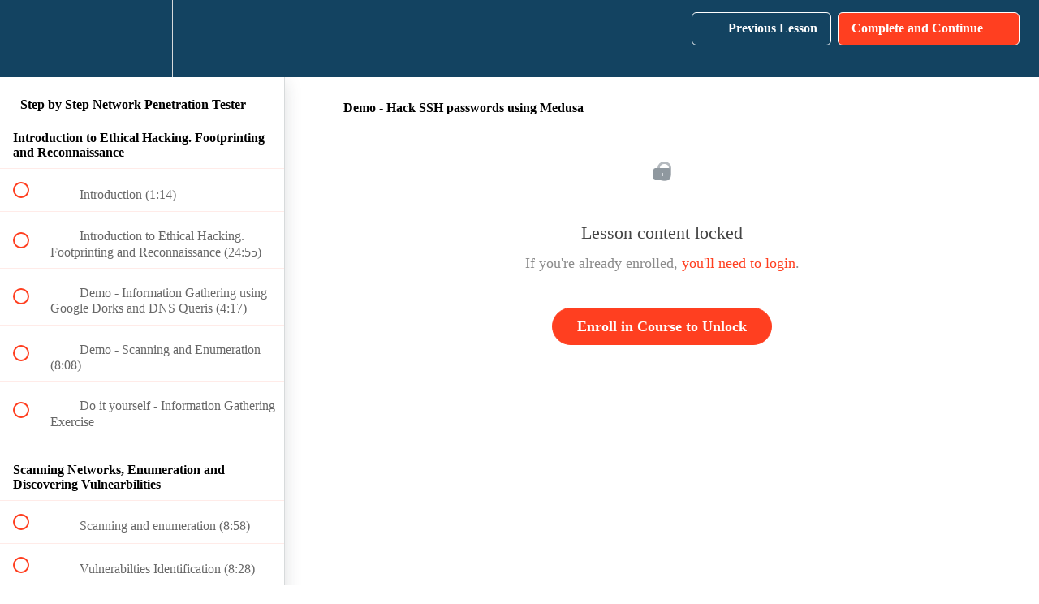

--- FILE ---
content_type: application/javascript
request_url: https://tracking.retargeting.biz/v3/rajs/00UEVDH4KI1Q1A.js
body_size: 29037
content:
eval(function(p,a,c,k,e,d){e=function(c){return(c<a?'':e(parseInt(c/a)))+((c=c%a)>35?String.fromCharCode(c+29):c.toString(36))};while(c--){if(k[c]){p=p.replace(new RegExp('\\b'+e(c)+'\\b','g'),k[c])}}return p}('o hn={18:0};o ho={18:0};o hq={18:0,7e:0};o hk={18:0};o 1i={2l:1,1S:\'\',6N:\'p7-pf-oL-oI-oK\',pi:\'bV.cH.22.pJ-pH-pL-pM-po\',7W:\'\',7O:\'pn\',6h:\'5m\',5w:\'5x-4W\',81:\'pt-ma la 6f\',7Y:\'aH aE la 6f\',6V:\'pu pw 92\',6Y:\'oH 87 a nQ nO\',6Z:\'an at 87 aZ!\',74:\'aH aE la 6f\',7N:\'ay nM nU dC 6f de nx a7\',72:\'nt 92\',6P:\'nu-ej\',7M:\'nE-ej\',7z:\'gd 92\',7B:\'os oy 87 a dC 6f:\',7w:\'ay oj oe pV! gd 92 si ri la rq cu rr si rp!\',7q:\'ro\',7r:\'ay, rN\',70:\'an at 87 aZ!\',7x:\'aH aE la 6f\',7F:\'s3\',7i:\'s0\',79:\'an at 87 aZ!\',7K:\'1\',7u:\'qg\',61:\'\',8y:\'\',4n:\'\',6O:\'\',66:\'qn\',71:\'\',3G:\'5m://qo.qs.qb/qP\'};if(1d b2!==\'E\'&&b2!==15){1i.1S=b2}1i.3v=H;1i.3w=H;if(1d 4V!==\'E\'&&4V!==15){if(1d 4V.b9!==\'E\'&&4V.b9!==15){1i.3v=4V.b9}if(1d 4V.b3!==\'E\'&&4V.b3!==15){1i.3w=4V.b3}}if(!2y.2b.3P){2y.2b.3P=B(3H,6c){o i=6c||0;o j=f.I;8a(i<j){if(f[i]===3H){D i}i++}D-1}}B 43(e9,ib){D ib.3P(e9)>-1}B e4(3H,5I,3f){3f=1d 3f!==\'E\'?3f:15;if(1d 5I!==\'2H\'||!5I.I){D 3f}if(1d 3H!==\'2B\'){D 3f}5I=5I.1y(\'.\');8a(5I.I){3H=3H[5I.hs()];if(1d 3H===\'E\'){D 3f}}D 3H}B 6s(8O,2a){8O.2b=6K.8n(2a.2b);8O.2b.jX=8O}o 9X=B(2q,33,2v){if(L.3S){3S=B(2q,33,2v){2v=2v||L;o 34=2v.3S(2q),8V=(33)?1g 7I("\\\\b"+33+"\\\\b","i"):15,4D=[],3g;O(o i=0,il=34.I;i<il;i+=1){3g=34[i];if(!8V||8V.8l(3g.8V)){4D.1b(3g)}}D 4D}}J if(L.b0){3S=B(2q,33,2v){33=33||"*";2v=2v||L;o 5T=2q.1y(" "),4Q="",aV="49://8m.lo.bP/lp/lm",fe=(L.3V.lk===aV)?aV:15,4D=[],34,aJ;O(o j=0,jl=5T.I;j<jl;j+=1){4Q+="[lx(lw(\' \', @ls, \' \'), \' "+5T[j]+" \')]"}bB{34=L.b0(".//"+33+4Q,2v,fe,0,15)}bz(e){34=L.b0(".//"+33+4Q,2v,15,0,15)}8a((aJ=34.lu())){4D.1b(aJ)}D 4D}}J{3S=B(2q,33,2v){33=33||"*";2v=2v||L;o 5T=2q.1y(" "),4Q=[],34=(33==="*"&&2v.25)?2v.25:2v.3F(33),3g,4D=[],3Z;O(o k=0,kl=5T.I;k<kl;k+=1){4Q.1b(1g 7I("(^|\\\\s)"+5T[k]+"(\\\\s|$)"))}O(o l=0,ll=34.I;l<ll;l+=1){3g=34[l];3Z=H;O(o m=0,ml=4Q.I;m<ml;m+=1){3Z=4Q[m].8l(3g.2q);if(!3Z){2U}}if(3Z){4D.1b(3g)}}D 4D}}D 3S(2q,33,2v)};B i9(2z,1C){1C=1C||L.2D(lz[2z]||\'2r\');2z=\'on\'+2z;o 9v=(2z in 1C);if(!9v){if(!1C.4U){1C=L.2D(\'2r\')}if(1C.4U&&1C.hW){1C.4U(2z,\'\');9v=1d 1C[2z]==\'B\';if(1d 1C[2z]!=\'E\'){1C[2z]=ly}1C.hW(2z)}}1C=15;D 9v}B iQ(14){14=14||1A.14;o e={14:14,7g:14.7g?14.7g:14.az,7s:14.7s?14.7s:14.89===1?1:14.89===2?3:14.89===4?2:1,x:14.x?14.x:14.75,y:14.y?14.y:14.6j};D e}(B(1A,L){if(1A.8R)D;1A.8R=(B(){if(4G.I>0){o 7R,6k,3o;if(1d 4G[0]==\'2H\')7R=4G[0];if(1d 4G[1]==\'2H\')6k=4G[1];if(1d 4G[2]==\'2B\')3o=4G[2];o 1q=[];if(1d 7R===\'2H\'&&7R.3b(/\\s+/gi,\'\')!=\'\'&&1d 6k===\'2H\'&&6k.3b(/\\s+/gi,\'\')){1q.1b(\'id=\'+3I(7R));9i(6k){1Y\'lr\':1Y\'gQ\':1Y\'f6\':1Y\'h9\':1Y\'lq\':1Y\'lj\':1Y\'li\':1Y\'lh\':1Y\'hY\':1Y\'lg\':1q.1b(\'ev=\'+3I(6k));2U;bM:D}1q.1b(\'dl=\'+3I(L.4v.4b));if(L.hG)1q.1b(\'rl=\'+3I(L.hG));1q.1b(\'if=H\');1q.1b(\'88=\'+1g 2K().2T());if(1d 3o==\'2B\'){O(o u in 3o){if(1d 3o[u]==\'2B\'&&3o[u]2E 2y){if(3o[u].I>0){O(o y=0;y<3o[u].I;y++){3o[u][y]=(3o[u][y]+\'\').3b(/^\\s+|\\s+$/gi,\'\').3b(/\\s+/gi,\' \').3b(/,/gi,\'§\')}1q.1b(\'cd[\'+u+\']=\'+3I(3o[u].5H(\',\').3b(/^/gi,\'[\\\'\').3b(/$/gi,\'\\\']\').3b(/,/gi,\'\\\',\\\'\').3b(/§/gi,\'\\,\')))}}J if(1d 3o[u]==\'2H\')1q.1b(\'cd[\'+u+\']=\'+3I(3o[u]))}}1q.1b(\'v=\'+3I(\'2.8.12\'));o aB=1g 2K().2T();o 2V=L.2D(\'2V\');2V.id=\'gL\'+aB,2V.8c=\'5m://8m.lB.5V/lC/?\'+1q.5H(\'&\'),2V.1o=1,2V.1l=1,2V.1T=\'1R:5i;\';L.2w.2s(2V);1A.3j(B(){o t=L.24(\'gL\'+aB);t.lQ.bY(t)},39)}}})})(1A,L);(B(){if(!7T.2b.bt){7T.2b.bt=B(){f.iY=H}}if(!7T.2b.gI){7T.2b.gI=B(){f.lP=T}}if(!cr.2b.3d){o 6n=[];o 3d=B(N,2x){o 26=f;o 4N=B(e){e.7g=e.az;e.lO=26;if(1d 2x.gy!=\'E\'){2x.gy(e)}J{2x.4m(26,e)}};if(N=="h8"){o 9b=B(e){if(L.bN=="cg"){4N(e)}};L.4y("d0",9b);6n.1b({2B:f,N:N,2x:2x,4N:9b});if(L.bN=="cg"){o e=1g 7T();e.az=1A;9b(e)}}J{f.4y("on"+N,4N);6n.1b({2B:f,N:N,2x:2x,4N:4N})}};o 4w=B(N,2x){o 4r=0;8a(4r<6n.I){o 6o=6n[4r];if(6o.2B==f&&6o.N==N&&6o.2x==2x){if(N=="h8"){f.4Y("d0",6o.4N)}J{f.4Y("on"+N,6o.4N)}6n.9C(4r,1);2U}++4r}};cr.2b.3d=3d;cr.2b.4w=4w;if(c1){c1.2b.3d=3d;c1.2b.4w=4w}if(bZ){bZ.2b.3d=3d;bZ.2b.4w=4w}}})();7h=B(c3,2W){D 96.lV(96.lU()*(2W-c3+1)+c3)};if(1d 2G.2b.bq!==\'B\'){2G.2b.bq=B(){D f.3b(/^\\s+|\\s+$/g,\'\')}}o hL=(B(){o i=0,3Y=L.3Y,p=3Y.1y(\'.\'),s=\'lM\'+(1g 2K()).2T();8a(i<(p.I-1)&&L.2k.3P(s+\'=\'+s)==-1){3Y=p.lG(-1-(++i)).5H(\'.\');L.2k=s+\'=\'+s+\';3Y=\'+3Y+\';\'}L.2k=s+\'=;8L=lF, iZ lE lD jd:jd:iZ lH;3Y=\'+3Y+\';\';D 3Y})();o h1=(B(){o ez=5j.cp;o eE="(lI\\/|j3-lL|j3-lK|it lJ|lf-it|le|kK|kJ|kI|kH|kL-kM|kP-kO|kN|kG|kF|kz|ky|kx|iI-kw|iI kA kB|kE|kD|kC|kQ|kR|l6|l5|l4|l3|l7 |l8|ld|lc.bP|l9|l2|l1|kV|kU|kT.eV|kS|kW|kX|l0|kZ|kY|lX-lY|mX|mW|dJ|mV|mU|mY|mZ|n2|n1|n0 c7|mT|mS|mM|mL|mK|mJ|mN|mO|mR|mQ|mP|n3|kv|n4|ni|nh|dJ|ng.nj|nk|nn|nm|nl.bP|nf.c7|ne 86|n8|n7|n6|n5|n9|na|nd|nc|nb|mI|mH|me|md|mc|mb|lb-bW|mf|mg|mj|mi|mh|m9|m8|m2|m1|m0|lZ|m3|fv fv bW|bV-dT-eg.5V.fl|m4|m7|m6|6S 86 bW|m5|mk-mm|mB-3Y-86|ip-bV-86.5V|mA.G|mz|my|mC|mD|mG|mF:f6|mE-fl|mx|mw|mq|mp|mo|mn mr ms|mv mu mt|np.eg|jC|jE|jB|fr-86|jo|jn|kh|fV|ki|jP|eV.jY|k8-kf|k1|k4|fV|jT|jR|ks|kb|ju|jr|ji|ke|kk|kr|dT.kt|kq|kp|kn|k9|jV|jU|k6|y!j-k3|k2 k7-jZ c7|jW)";o re=1g 7I(eE,\'i\');if(re.8l(ez)){D H}D T})();5j.ia=(B(){o 8b=5j.cp,4R,M=8b.3Z(/(ku|jv|jj|jO|jJ|ec(?=\\/))\\/?\\s*(\\d+)/i)||[];if(/ec/i.8l(M[1])){4R=/\\jx[ :]+(\\d+)/g.jz(8b)||[];D\'jG \'+(4R[1]||\'\')}if(M[1]===\'jM\'){4R=8b.3Z(/\\jK\\/(\\d+)/);if(4R!=15){D\'jm \'+4R[1]}}M=M[2]?[M[1],M[2]]:[5j.jk,5j.jq,\'-?\'];if((4R=8b.3Z(/km\\/(\\d+)/i))!=15){M.9C(1,1,4R[1])}D M.5H(\' \')})();o 9I=5j.ia;if(1d 9I!=\'2H\'){9I=\'\'}o 9S=B(){f.co=[\'k5\',\'jS\',\'jQ\',\'jD\',\'jp\',\'jt\',\'kc k0\'];f.9T=B(){o 6Q=\'7J\';O(o i=0;i<f.co.I;i++){o 8g=1g 7I(f.co[i],\'i\');if(5j.cp.3Z(8g)){6Q=\'3E\';2U}}D 6Q}};8z=B(ch,F){O(o 8j in F){if(F.1N(8j)){ch[8j]=F[8j]}}D ch};B hX(){o 3U=L.3U||L.3F(\'3U\')[0],1T=L.2D(\'1T\'),1U="#2k-3W {1I: bs; 4g: 0; 4W: 0; 9B: #kj; c9: #dR; 4l-52: kg; 63-1l: jI; z-3n: jH; 4l-fM: \\"jw jL jN\\", jF, jA, fN;}"+"#2k-3W 2r {9z: 4t; 3T-9H:ah;}"+"#2k-3W a {c9: #dR; 3T-gk: og; qK: qJ;}"+"#2k-3W 5k p {bO: 0; 9z: qI 4t;}"+"#2k-3W 5k p:qL {9B: #qM;}"+"#2k-3W 5k p c8 {1R:dF-9G; 1o: qO;}",dj="<5k></5k><2r><a id=\\"cb-2k-3W\\">cb</a></2r>";1T.N=\'3T/1U\';if(1T.ag){1T.ag.fq=1U}J{1T.2s(L.fs(1U))}3U.2s(1T);o 2r=L.2D(\'2r\');2r.id=\'2k-3W\';2r.5S=dj;L.3F(\'2w\')[0].2s(2r);L.24(\'cb-2k-3W\').8B=B(){o 21=X.V.i6();o 34=L.qN(\'#2k-3W 5k p\');if(34.I){O(o i=0;i<34.I;i++){34[i].9O.bY(34[i])}}O(o i in 21){if(21.1N(i)){o p=L.2D(\'p\');p.5S=\'<c8>\'+i+\':</c8> \'+21[i];L.qG(\'#2k-3W 5k\').2s(p)}}}}o hM=B(8E){f.8E=8E;f.bg=B(1u,2o,1P,1w){if(1P===E){1P=1}if(1w===E){1w=\'d\'}o d=1g 2K();if(1w==\'d\'){d.4S(d.2T()+(1P*gK))}J if(1w==\'h\'){d.4S(d.2T()+(1P*gq))}J if(1w==\'m\'){d.4S(d.2T()+(1P*gp))}J if(1w==\'s\'){d.4S(d.2T()+(1P*39))}o 8L=\'8L=\'+d.qA();L.2k=1u+\'=\'+2o+\';\'+8L+\';qy=/;3Y=\'+f.8E};f.8u=B(1u){o W=1u+\'=\';o ca=L.2k.1y(\';\');O(o i=0;i<ca.I;i++){o c=ca[i].bq();if(c.3P(W)==0){D c.qC(W.I,c.I)}}D\'\'};f.iH=B(1u){if(f.8u(1u).I>0){D T}D H};f.bC=B(1u){f.bg(1u,\'\',-1)};f.gT=B(4M){o d=1g 2K(4M);if(6K.2b.85.4m(d)==="[2B 2K]"){if(44(d.2T())){D H}D T}D H};f.ih=B(1P,1w){if(1P===E){1P=1}if(1w===E){1w=\'d\'}o d=1g 2K();if(1w==\'d\'){d.4S(d.2T()+(1P*gK))}J if(1w==\'h\'){d.4S(d.2T()+(1P*gq))}J if(1w==\'m\'){d.4S(d.2T()+(1P*gp))}J if(1w==\'s\'){d.4S(d.2T()+(1P*39))}D{qF:d,4M:d.2T()}};f.i4=B(4M){if(!f.gT(4M)){D T}if(1g 2K()>1g 2K(4M)){D T}D H};f.1L={2u:{19:{9x:{1P:c0,1w:\'d\'},1K:[\'6J\',\'1n\',\'em\',\'7L\',\'qE\',\'2p\',\'2J\',\'4O\',\'7c\']},qD:{9x:{1P:c0,1w:\'d\'},1K:[\'ds\',\'pr\',\'cs\',\'9q\',\'68\',\'5M\',\'4B\',\'jf\']}},2X:\'a\',5A:\':-:\',7U:\'---\',62:\':::\',br:[]};f.bd=B(1G){o c={1u:\'\',2o:\'\'};gV:O(o i in f.1L.2u){if(!f.1L.2u.1N(i)){2R}O(o j=0;j<f.1L.2u[i].1K.I;j++){if(f.1L.2u[i].1K[j]==1G){c.1u=i;2U gV}}}if(c.1u){c.2o=f.8u(c.1u)}D c};f.jg=B(1G,2o){o c=2o;if(2o===E){c=f.bd(1G).2o}o 32={2X:f.1L.2X,5A:f.1L.5A,7U:f.1L.7U,62:f.1L.62};o s=c.1y(32.5A);if(s.I!=2||s[1]!=32.2X){O(o i=0;i<f.1L.br.I;i++){32=f.1L.br[i];o s=c.1y(32.5A);if(s.I==2&&s[1]==32.2X){D 32}}D 15}D 32};f.j9=B(1G,1u,2o,32){o 1K=[];2o=2o.1y(32.5A)[0].1y(32.7U);O(o i=0;i<2o.I;i++){o 3z=2o[i].1y(32.62);if(3z.I!=3||f.1L.2u[1u].1K.3P(3z[0])<0){2R}if(3z[1].I==0){2R}if(f.i4(1Z(3z[2]))){2R}1K.1b({1G:3z[0],3t:3z[1],5B:3z[2]})}D 1K};f.6C=B(1G){o 1k={18:H,1u:\'\',2o:\'\',4k:-1,1K:[]};o c=f.bd(1G);if(!c.1u){D 1k}1k.18=T;1k.1u=c.1u;1k.2o=c.2o;o 32=f.jg(1G,c.2o);if(32===15){D 1k}1k.1K=f.j9(1G,c.1u,c.2o,32);O(o i=0;i<1k.1K.I;i++){if(1k.1K[i].1G==1G){1k.4k=i;2U}}D 1k};f.im=B(1K){o U=\'\';O(o i=0;i<1K.I;i++){if(U.I>0){U+=f.1L.7U}U+=1K[i].1G+f.1L.62+1K[i].3t+f.1L.62+1K[i].5B};if(U.I>0){U+=f.1L.5A+f.1L.2X}D U};f.6G=B(1k){o 8A=f.im(1k.1K);if(8A!=1k.2o){if(8A.I>0){o 1P=f.1L.2u[1k.1u].9x.1P;o 1w=f.1L.2u[1k.1u].9x.1w;f.bg(1k.1u,8A,1P,1w);D}f.bC(1k.1u)}};f.i6=B(){o bu={};O(o i in f.1L.2u){if(!f.1L.2u.1N(i)){2R}O(o j=0;j<f.1L.2u[i].1K.I;j++){bu[f.1L.2u[i].1K[j]]=f.1h(f.1L.2u[i].1K[j])}}D bu};f.1h=B(1G){o 1k=f.6C(1G);o 3t=\'\';if(1k.18){if(1k.4k>-1){3t=r4(1k.1K[1k.4k].3t)}f.6G(1k)}D 3t};f.1W=B(1G,3t,1P,1w){o 1k=f.6C(1G);o 5B=f.ih(1P,1w);if(1k.18){3t=3I(3t);if(1k.4k>-1){1k.1K[1k.4k].3t=3t;1k.1K[1k.4k].5B=5B.4M}J{1k.1K.1b({1G:1G,3t:3t,5B:5B.4M})}f.6G(1k);D T}D H};f.8D=B(1G){o 1k=f.6C(1G);if(1k.18){f.6G(1k);if(1k.4k>-1){D T}}D H};f.4Z=B(1G){o 1k=f.6C(1G);if(1k.18){if(1k.4k>-1){1k.1K.9C(1k.4k,1);f.6G(1k);D T}}D H};f.ee=B(){o 8p=[];O(o i in f.1L.2u){if(!f.1L.2u.1N(i)){2R}if(f.1L.2u[i].1K.I>0){8p.1b(f.1L.2u[i].1K[0])}}O(o i=0;i<8p.I;i++){o 1k=f.6C(8p[i]);f.6G(1k)}};f.2L=B(){if(f.1h(\'1n\')){D}o 3a=[{1u:\'9K\',1G:\'1n\',1P:1,1w:\'d\'},{1u:\'7Z\',1G:\'em\',1P:fL,1w:\'d\'},{1u:\'qV\',1G:\'7L\',1P:2,1w:\'m\'},{1u:\'7C\',1G:\'68\',1P:7,1w:\'d\'},{1u:\'7G\',1G:\'5M\',1P:7,1w:\'d\'}];O(o i=0;i<3a.I;i++){if(f.iH(3a[i].1u)){f.1W(3a[i].1G,f.8u(3a[i].1u),3a[i].1P,3a[i].1w);f.bC(3a[i].1u)}}f.ee()};f.2L()};o 2i={4h:1,6a:2,82:2};o 8v=[];8v[2i.4h]=qw;8v[2i.6a]=q8;o 7Q=B(N){o dY=8v[N];D dY};o q7=B(){f.1W=B(1S,C,N){o 1j=15;if(!N){N=2i.4h}if(N==2i.4h||N==2i.6a||N==2i.82){1j=7Q(N)}if(1j){o 88=15;bB{88=ei.q6(C)}bz(ex){88=C}1j.1W(1S,88)}};f.4Z=B(1S,N){o 1j=15;if(!N){N=2i.4h}if(N==2i.4h||N==2i.6a||N==2i.82){1j=7Q(N)}if(1j){1j.4Z(1S)}};f.1h=B(1S,N){o 1j=15;if(!N){N=2i.4h}if(N==2i.4h||N==2i.6a||N==2i.82){1j=7Q(N)}if(1j){o C=1j.1h(1S);if(!C){D E}o ac=E;bB{ac=ei.qa(C)}bz(ex){ac=C}D ac}D E};f.ep=B(N){o 1j=15;if(!N){N=2i.4h}if(N==2i.4h||N==2i.6a||N==2i.82){1j=7Q(N)}if(1j){1j.ep()}}};o hF=B(F,11){f.4H=F.4H;f.2l=F.2l;f.1S=F.1S;f.3G=F.3G;f.3l=E;f.2Q=E;f.dv=9I;f.C=[];f.5u=[\'pY\'];f.7S=[];f.9M=\'go\';f.aD=H;f.1a=B(C,R,N,6b){if(N===E||[\'ev\',\'4A\'].3P(N)==-1){N=\'ev\'}f.C=[];if(C.cm!==E){f.C.1b(\'k=\'+f.1S);f.C.1b(\'t=\'+N);f.C.1b(\'d=\'+3I(L.4v.4b));f.C.1b(\'pX=\'+3I(f.dv));if(11.5F()){f.C.1b(\'2J=1\')}O(o i in C){if(!C.1N(i)){2R}f.C.1b(i+\'=\'+3I(C[i]))}if(R!=15&&R!=E){f.5u.1b(R);f.C.1b(\'2M=\'+(f.5u.I-1))}J{f.C.1b(\'2M=0\')}f.dw(6b)}};f.dw=B(6b){o C=f.C.5H(\'&\');if(f.9M==\'go\'){f.9M=\'1t\';f.4m(C);D}if(6b!==E){if(6b.4X!==E&&6b.4X=="6c"){f.7S.q0(C);D}}f.7S.1b(C)};f.4m=B(C){if(!f.4H||!f.2l){o 4p=C.1y(\'2M=\')[1];f.2e({1n:E,2M:4p,1r:E});D}C+=\'&6J=\'+f.3l;C+=\'&1n=\'+f.2Q;if(1d f.5z!==\'E\'&&f.5z!==H&&f.5z!==15){C+=\'&dU=\'+f.5z}J if(11.V.8D("4O")){C+=\'&dU=\'+11.V.1h("4O")}o 49=1g q3();49.cv=B(){if(49.18===c4&&49.q2(\'6S-N\')===\'q1/cW\'){qd(49.qe)}};49.qr(\'qq\',f.3G+\'/qp/ra.ev?\'+2G(C),T);49.qt()};f.2e=B(2Y){o 3l=2Y.6J;o 2Q=2Y.1n;o 4p=1Z(2Y.2M);o 1r=2Y.1r;f.fz(2Y);f.dD(3l);f.dA(2Q);if(4p!==E&&4p>0&&f.5u[4p]!==E&&f.5u[4p]!==15){if(1d f.5u[4p]===\'B\'){f.5u[4p]()}}f.dH(1r);if(f.7S.I>0){o C=f.7S.9C(0,1);f.4m(C[0])}J{f.9M=\'go\'}};f.dD=B(3l){if(3l!==E&&(f.3l!=3l||11.V.1h(\'6J\')!=3l)){11.V.1W(\'6J\',3l,c0,\'d\');f.3l=3l}};f.dA=B(2Q){if(2Q!==E&&(f.2Q!=2Q||11.V.1h(\'1n\')!=2Q)){11.V.1W(\'1n\',2Q,1);f.2Q=2Q;11.2Z.4i(1g aO(f.2Q))}};f.dG=B(){D 11.V.1h(\'em\')};f.dH=B(1r){o 7Z=f.dG();o aF=7Z.I>0?T:H;if(1r!==E&&1r!==15&&1r!==\'\'){if(!aF||7Z!=1r){11.V.1W(\'em\',1r,fL)}D}if(!f.aD&&aF){f.aD=T;11.ef({1r:7Z})}};f.fy=B(){o aR=11.V.1h(\'6J\');if(aR.I>0){f.3l=aR}};f.fD=B(){o 9K=11.V.1h(\'1n\');if(9K.I>0){f.2Q=9K}};f.fz=B(2Y){if(!11.5F()){D}11.3J.1a(2Y)};f.fy();f.fD()};o hP=B(){f.C=[];f.7d=B(aT){o 35=[\'|=== fG =============================|\',\'|\'];O(o i=0;i<aT.I;i++){35.1b(\'| > \'+aT[i])}35.1b(\'|\',\'|=============================================|\');O(o i=0;i<35.I;i++){3J.37(35[i])}};f.ae=B(C){o 35=[\'|=== fG =============================|\',\'|\',\'| qi:\',\'|  > \'+C.gf,\'|\',\'| qj:\'];if(C.36.I>0){O(o i=0;i<C.36.I;i++){35.1b(\'|  > \'+C.36[i])}}J{35.1b(\'|  * no 36\')}35.1b(\'|\',\'| qm:\');if(C.37.I>0){O(o i=0;i<C.37.I;i++){35.1b(\'|  > \'+C.37[i])}}J{35.1b(\'|  * no 2e C\')}35.1b(\'|\',\'|=============================================|\');O(o i=0;i<35.I;i++){3J.37(35[i])}};f.fY=B(4X){if(f.C[4X]!==E){f.ae(f.C[4X])}};f.hS=B(){if(f.C.I==0){f.7d([\'gh 8P gg 9j 1R.\']);D}O(o i=0;i<f.C.I;i++){f.ae(f.C[i])}};f.i0=B(17){o ok=0;O(o i=0;i<f.C.I;i++){if(f.C[i].3R==17){f.ae(f.C[i]);ok++}}if(!ok){f.7d([\'gh 8P gg 9j 1R.\'])}};f.1a=B(2Y){o 3R=2Y.3R!==E?2Y.3R:\'\';o 36=2Y.36!==E?2Y.36:[];o 37=2Y.37!==E?2Y.37:[];if(3R.I==0||(36.I==0&&37.I==0)){D}f.C.1b({3R:3R,gf:\'X.\'+3R+\'()\',36:36,37:37});o 4X=f.C.I-1;f.fY(4X)};f.hZ=B(){o 25=[];O(o i=0;i<f.C.I;i++){25.1b({17:f.C[i].3R,36:f.C[i].36,2e:f.C[i].37})}D 25};f.hT=B(17){o 25=[];O(o i=0;i<f.C.I;i++){if(f.C[i].3R==17){25.1b({17:f.C[i].3R,36:f.C[i].36,2e:f.C[i].37})}}D 25}};o 6E={eL:1,bx:2,ap:4};B hH(af,b7){f.3e=0;f.1e=B(...3e){if(3e.I==0){D}o 3g=f.3e|0;3e.g5(B(4a){if(1d 4a==\'ab\'){3g=3g|4a}},f);f.3e=3g;f.6H()};f.aq=B(...3e){if(3e.I==0){D}o 4s=T;3e.g5(B(4a){if(1d 4a==\'ab\'){o 3g=f.3e&4a;if(3g!==4a){4s=H}}},f);D 4s};f.6H=B(){if(1d b7==\'B\'){b7.eZ(f,[f.3e])}};f.bb=B(U){if(1d U!==\'ab\'){if(1d af==\'B\'){f.3e=af.eZ(f,[])}J{f.3e=af}}J{f.3e=U}};f.6l=B(14){if(14.W()==\'4F\'){f.bb(6E.eL);f.6H()}};f.bb()}o hQ=B(F){f.4H=T;f.2l=0;f.1S=\'\';f.3G=\'\';f.6N=\'\';f.cZ=\'\';f.7W=\'\';f.7O=\'\';f.6h=\'\';f.5w=\'\';f.81=\'\';f.7Y=\'\';f.6V=\'\';f.6Y=\'\';f.6Z=\'\';f.74=\'\';f.7N=\'\';f.72=\'\';f.6P=\'\';f.7M=\'\';f.7z=\'\';f.7B=\'\';f.7w=\'\';f.7q=\'\';f.7r=\'\';f.70=\'\';f.7x=\'\';f.7F=\'\';f.7i=\'\';f.79=\'\';f.7K=\'\';f.7u=\'\';f.61=\'\';f.8y=\'\';f.4n=\'\';f.6O=\'\';f.66=\'\';f.71=\'\';f.3v=H;f.3w=H;f.2L=B(F){if(F===E){D}O(o i in F){if(!F.1N(i)){2R}f.eI(i,F[i])}};f.eI=B(W,U){if(f[W]===E){D}f[W]=U};f.1t=B(){f.2l=0;f.1S=\'\'};f.eJ=B(){if(1d f.4H!==\'5q\'){f.4H=T}if(f.1S==\'\'||f.1S===E||f.1S===15){f.1t()}if(1d f.3G!==\'2H\'||(f.3G.3P(\'49://\')!=0&&f.3G.3P(\'5m://\')!=0)){f.1t()}if(1d f.3v!==\'2H\'||f.3v.I<1){f.3v=H}if(1d f.3w!==\'2H\'||f.3w.I<1){f.3w=H}};f.2L(F);f.eJ()};o 3m=B(W,C){f.2z=W;f.aa={};if(C&&1d C===\'2B\'){f.aa=C}};3m.2b.W=B(){D f.2z};3m.2b.1E=B(Q){if(f.aa.1N(Q)){D f.aa[Q]}D 15};o 5Y=B(W,eR){f.eQ=W;f.f5=eR;f.W=B(){D f.eQ};f.f8=B(14){D f.f5.6l(14)}};o hi=B(){f.a4={};f.5b={};f.4j=B(2z,2x){if(!f.a4.1N(2x.W())){f.a4[2x.W()]=2x}if(!f.5b.1N(2z)){f.5b[2z]=[]}if(!43(2x.W(),f.5b[2z])){f.5b[2z].1b(2x.W())}};f.4i=B(14){if(!f.5b.1N(14.W())){D}O(o i=0;i<f.5b[14.W()].I;i++){f.a4[f.5b[14.W()][i]].f8(14)}}};o bo=B(6W,1I){3m.4m(f,\'9s\',{6W:6W,1I:1I});f.6W=B(){D f.1E(\'6W\')};f.1I=B(){D f.1E(\'1I\')}};6s(bo,3m);o aO=B(1n){3m.4m(f,\'4F\',{42:1n});f.42=B(){D f.1E(\'42\')}};6s(aO,3m);o dk=B(1n,fg){3m.4m(f,\'5E\',{42:1n,2t:fg});f.42=B(){D f.1E(\'42\')};f.2t=B(){D f.1E(\'2t\')}};6s(dk,3m);o am=B(){3m.4m(f,\'8J\',{})};6s(am,3m);o bK=B(){3m.4m(f,\'8q\',{})};6s(bK,3m);o du=B(){f.1U=\'#19-23-2F-rQ {1o:22 !K; 1l:22 !K; 1I:3N !K; z-3n:4f !K; 51:6v !K; 4g:4t !K;}\'+\'#19-23-2F-rP {1o:22 !K; 1l:22 !K; 1I:3N !K; z-3n:4f !K; 4g:4t !K;}\'+\'#19-23-2F-rO {1o:22 !K; 1l:22 !K; 1I:3N !K; z-3n:4f !K; 4W:6v !K; 4g:4t !K;}\'+\'#19-23-2F-rR {1o:22 !K; 1l:22 !K; 1I:3N !K; z-3n:4f !K; 51:6v !K;}\'+\'#19-23-2F-nq {1o:22 !K; 1l:22 !K; 1I:3N !K; z-3n:4f !K;}\'+\'#19-23-2F-rS {1o:22 !K; 1l:22 !K; 1I:3N !K; z-3n:4f !K; 4W:6v !K;}\'+\'#19-23-2F-s5 {1o:22 !K; 1l:22 !K; 1I:3N !K; z-3n:4f !K; 51:6v !K; 5x:4t !K;}\'+\'#19-23-2F-rT {1o:22 !K; 1l:22 !K; 1I:3N !K; z-3n:4f !K; 5x:4t !K;}\'+\'#19-23-2F-s4 {1o:22 !K; 1l:22 !K; 1I:3N !K; z-3n:4f !K; 4W:6v !K; 5x:4t !K;}\'+\'#19-23-2F-56 {1o:38% !K; 1l:22 !K; 1I:3N !K; z-3n:4f !K; 5x:0 !K; 51:0 !K;}\'+\'.19-23-1m {9z:4t 0 !K;}\'+\'#19-23-2F-56 .19-23-1m >2r {2W-1o:38% !K; bO:22 !K;}\'+\'#19-23-2F-56 .19-3E-2X {3T-9H:ah !K;}\'+\'.19-5l {1R: 5i !K;}\'+\'#19-23-2c {1o:38% !K; 1l:38% !K; 1I:3N !K; z-3n:se !K; 51:0 !K; 4g:0 !K; 9B: sd(0, 0, 0, 0.8);}\'+\'#19-23-2c.19-23-2c-5l {1R:5i !K;}\'+\'.eU {1l:38% !K}\'+\'.fZ { sf: 25 1s; 5x: 0; 1I: bs; 1o: 38%; bk: fa(0); }\'+\'.a0 { bk: fa(38%); }\';f.29=\'eY\';f.2c=15;f.9Q=H;f.b4=0;f.6R=15;f.31={};f.28={2f:0,1z:{}};f.9P=H;f.ba=H;f.sg=B(fi){f.1U+=fi};f.ft=B(){f.1U=\'\'};f.g1=B(){if(f.1U.I==0){D}o 3U=L.3U||L.3F(\'3U\')[0],1T=L.2D(\'1T\');1T.N=\'3T/1U\';if(1T.ag){1T.ag.fq=f.1U}J{1T.2s(L.fs(f.1U))}3U.2s(1T);f.ft()};f.g9=B(){if(f.2c===15){o id=\'19-23-2c\';a=L.2D(\'2r\');a.id=id;L.3F(\'2w\')[0].2s(a);f.aP(a);f.2c=L.24(id)}};f.aP=B(2g){if(2g!==E&&2g!==15){2g.2q=\'19-23-2c-5l\';D}f.2c.2q=\'19-23-2c-5l\'};f.fp=B(2g){if(2g!==E&&2g!==15){2g.2q=\'\';D}f.2c.2q=\'\'};f.ak=B(18){f.b4=18?1:0};f.g6=B(){if(!f.b4||!f.28.2f){f.aP();D}f.fp()};f.ga=B(){if(f.6R===15){o id=\'19-23-2F-56\';a=L.2D(\'2r\');a.id=id;L.3F(\'2w\')[0].2s(a);f.6R=L.24(id)}};f.g0=B(1F,1o,1l){if(f.31[1F]===E){o id=\'19-23-2F-1F\'+1F;a=L.2D(\'2r\');a.id=id;o aQ=\'4W: 0\';if(1F==1){aQ=\'51: 0\'}if(f.9Q===T){a.4U(\'1T\',\'1l: 38% !K; 4g:0 !K; \'+aQ+\' !K\')}L.3F(\'2w\')[0].2s(a);f.31[1F]={id:id,2g:L.24(id),2f:1,6M:1o};D}f.31[1F].2f++;if(1o>f.31[1F].6M){f.31[1F].6M=1o}};f.9Z=B(1F){if(f.31[1F]!==E){D f.31[1F]}D H};f.g7=B(1F,1o,1l,2c,2N){f.28.2f++;o id=\'19-23-1m-\'+f.28.2f;f.28.1z[id]={id:id,1F:1F,1o:1o,1l:1l,2c:2c,2N:2N};f.ak(2c);D id};f.g8=B(2N){O(o i in f.28.1z){if(f.28.1z[i].2N==2N){D f.28.1z[i]}}D H};f.ge=B(2N){O(o i in f.28.1z){if(f.28.1z[i].2N==2N){o 1F=f.28.1z[i].1F;sb f.28.1z[i];f.28.2f--;f.31[1F].2f--;f.31[1F].6M=f.eP(1F);D T}}D H};f.ao=B(){o w=1A,d=L,e=d.3V,g=d.3F(\'2w\')[0],x=w.s7||e.fn||g.fn,y=w.sa||e.a6||g.a6;D{1o:x,1l:y}};f.eP=B(1F){o 2W=0;O(o i in f.28.1z){if(f.28.1z[i].1F==1F){if(f.28.1z[i].1o>2W){2W=f.28.1z[i].1o}}}D 2W};f.eN=B(b1){o 6U=[1,4,7];if(b1==2){6U=[2,5,8]}J if(b1==3){6U=[3,6,9]}o 2W=0;O(o i in 6U){o a=f.9Z(6U[i]);if(a!==H){if(a.6M>2W){2W=a.6M}}}D 2W};f.eX=B(){o 9E=0;o 9y=0;O(o i=1;i<=3;i++){o 2W=f.eN(i);if(2W>0){9E++;9y+=2W}}9y+=((9E>1?9E-1:0)+2)*20;D 9y};f.g2=B(){o w=f.ao();O(o i in f.31){o 1o=f.31[i].2g.rn;o 1l=f.31[i].2g.aM;if(i==2||i==5||i==8){f.31[i].2g.1T.51=(w.1o-1o)/2+\'px\'}if(i==4||i==5||i==6){f.31[i].2g.1T.4g=(w.1l-1l)/2+\'px\'}}};f.as=B(1m){o aW=9X(\'19-7J-2X\',\'2r\',1m)[0],b5=9X(\'19-3E-2X\',\'2r\',1m)[0];f.av(1m);if(f.29==\'56\'){aW.2q=\'19-7J-2X 19-5l\';b5.2q=\'19-3E-2X\';D}aW.2q=\'19-7J-2X\';b5.2q=\'19-3E-2X 19-5l\'};f.av=B(1m){o 9W=9X(\'eU\',\'2r\',1m)[0];if(9W!==E&&9W!==15){3J.37(9W);f.9Q=T}};f.g3=B(3r){O(o i in f.28.1z){if(3r!==E&&3r.id==i){1m=3r.2g}J{o 1m=L.24(f.28.1z[i].id)}if(f.29==\'56\'){f.6R.2s(1m)}J{o a=f.9Z(f.28.1z[i].1F);a.2g.2s(1m)}f.as(1m)}};f.g4=B(3r){if(f.29==\'56\'){f.6R.2s(3r.2g)}J{o a=f.9Z(f.28.1z[3r.id].1F);a.2g.2s(3r.2g)}f.as(3r.2g)};f.a9=B(3r){o 9R=1g 9S();o 5v=9R.9T();o w=f.ao();o rj=f.eX();o 29=\'eY\';if(5v==\'3E\'){f.ak(0);29=\'56\'}if(f.29!=29){f.29=29;f.g3(3r)}J if(3r!==E){f.g4(3r)}f.g6();f.g2()};f.8C=B(){if(!f.9P){f.9P=(L.3F(\'2w\').I>0)}D f.9P};f.bm=B(){D f.ba};f.8n=B(1F,6S,1o,1l,2c,2N){o 26=f;if(!f.8C()||!f.bm()){3j(B(){26.8n(1F,6S,1o,1l,2c,2N)},8i);D H}f.g1();o 1m=L.2D(\'2r\');1m.5S=6S;f.av(1m);if(f.9Q===T){1m.4U(\'1T\',\'1l: 38% !K\')}o 9R=1g 9S();o 5v=9R.9T();1m.2q=\'rd\'+(5v==="3E"?" fZ a0":"");f.g0(1F,1o,1l);o aw=f.g7(1F,1o,1l,2c,2N);1m.id=aw;f.a9({id:aw,2g:1m});if(5v==\'3E\'){if(!f.gb()){f.fH()}o 5h=f;3j(B(){5h.fU(1m.id)},c4)}};f.3k=B(2N){o 1m=f.g8(2N);o 5v=(1g 9S()).9T();if(1m!==H){if(5v=="3E"){o 5h=f;3j(B(){5h.fE(1m.id)},c4)}J{1m=L.24(1m.id);1m.9O.bY(1m)}f.ge(2N);f.a9()}};f.bJ=B(){o 26=f;if(!f.8C()){3j(B(){26.bJ()},8i);D H}f.g9();f.ga();f.ba=T};f.gb=B(){o bQ=L.3F(\'bT\');o rG;O(o i=0;i<bQ.I;++i){o bT=bQ[i];if(bT.cK(\'W\')==="rJ"){D T}}D H};f.fU=B(9V){o 1m=L.24(9V);if(!1m){D H}1m.fF.3k("a0")};f.fE=B(9V){o 1m=L.24(9V);if(!1m){D H}1m.fF.rK("a0")};f.fH=B(){o dB=1A.rD.1o;o fC=L.3S(\'19-3E-2X\')[0];o bI=fC.3F(\'1T\')[0];bI.5S="";o ck=L.3S(\'ai\');O(o i=0;i<ck.I;i++){ck[i].1T.9D("4l-52")}o 73=L.3S(\'5y\');O(o i=0;i<73.I;i++){73[i].1T.9D("4l-52");73[i].1T.9D("1l");73[i].1T.9D("63-1l")}o 1U=\'#19-3E-2F{1o:38%;1R:rw !K;1l:22 !K;9B-c9:#rv !K;1I:dI !K;1m-ce:bl-1m !K;-ru-1m-ce:rz !K;-rA-1m-ce:bl-1m !K;bO:0 22!K;9z:bn !K;51:bn !K;4g:bn !K;}\';1U+=\'.r7 {1o:fS !K;1l:fS !K;1R:9G !K;1I:bs !K;4g:fP !K;4W:fP !K;bl-pU:50% !K;3T-9H:ah !K;4l-52:9J !K;63-1l:of !K;4l-fM:fN !K;3T-gk:5i !K;z-3n:3 !K;}\';1U+=\'.oi {1I:dI !K;1R:dF-9G !K;}\';1U+=\'.5y .ai{4l-52:9J !K;}\';1U+=\'.5y{4l-52:9J !K;63-1l:9J}\';1U+=\'.5y dx{1l:ol !K;}\';if(dB<=8i){1U+=\'#19-3E-2F {1R:9G !K;}\';1U+=\'.od, .oc, .o6, .o5, .o4, .o7, .o8 {1o:38% !K;3T-9H:ah !K;63-1l:bi;}\';1U+=\'.o9, .om, .oo, .oB, .oA, .oz, .oC {1o:38% !K;1l:dQ;63-1l:dQ}\';1U+=\'.ai {4g:0 !K;bk:oE(0,0) !K;}\';1U+=\'.5y{4l-52:bi !K;}\';1U+=\'.5y .ai{4l-52:bi !K;}\';1U+=\'.5y dx{1l:ox !K;}\'}bI.5S=1U};f.bJ()};o 2O=1g du();1A.or=B(14){2O.a9()};o io=B(ct){o ey=[\'2H\',\'bL\',\'7b\',\'bF\',\'5q\'],eG=\'2H\';f.F={eF:1,eC:\'d\',bE:\'#\',bw:\':\',e2:\'1n\'};if(1d ct===\'2B\'){f.F=8z(f.F,ct)}f.dS=[];f.bR=[];f.3M={};f.1q={};f.bA={};f.6r={};f.21={};f.iq=B(V){f.V=V;D f};f.ir=B(ad){f.3z=ad;D f};f.iX=B(ad){f.7A=ad;D f};f.55=B(Q,4E,3f,4q){f.dS.1b(4E);f.bR.1b(Q);f.3M[Q]=4E;f.1q[4E]=Q;f.bA[Q]=4q!==E&&eB(4q)?4q:eG;f.6r[Q]=8t(3f,4q);f.21[Q]=f.6r[Q];D f};f.4L=B(Q){D f.3s(Q)?f.bA[Q]:H};f.ou=B(Q){D f.3s(Q)?f.3M[Q]:H};f.en=B(4E){D f.eq(4E)?f.1q[4E]:H};f.eq=B(4E){D f.1q.1N(4E)};f.3s=B(Q){D f.3M.1N(Q)};f.6i=B(Q,2A){2A=2A===E?15:2A;D f.3s(Q)?6L(f.6r[Q],f.4L(Q)):2A};f.1E=B(Q,2A){f.bD();2A=2A===E?15:2A;D f.3s(Q)?6L(f.21[Q],f.4L(Q)):2A};f.25=B(){f.bD();o 25={};O(o Q in f.21){if(f.21.1N(Q)){25[Q]=6L(f.21[Q],f.4L(Q))}}D 25};f.1a=B(Q,U){if(f.3s(Q)){f.21[Q]=8t(U,f.4L(Q));f.8x()}D f};f.9f=B(1q){O(o Q in 1q){if(1q.1N(Q)&&f.3s(Q)){f.21[Q]=8t(1q[Q],f.4L(Q))}}f.8x();D f};f.6y=B(Q){if(f.3s(Q)){D f.1E(Q)==f.6i(Q)}D 15};f.j4=B(1q){if(1q===E||!1q 2E 2y){1q=f.bR}O(o i=0;i<1q.I;i++){o Q=1q[i];if(!f.3s(Q)){D H}if(6L(f.21[Q],f.4L(Q))!=f.6i(Q)){D H}}D T};f.jc=B(Q,U){if(f.3s(Q)){D f.1E(Q)==U}D 15};f.ov=B(1q){o 25=f.25();O(o Q in 1q){if(!f.3s(Q)){D H}if(25[Q]!=1q[Q]){D H}}D T};f.4C=B(Q){if(f.3s(Q)){f.1a(Q,f.6i(Q))}D f};f.99=B(1q){o 21={};if(1q!==E&&1q 2E 2y){O(o i=0;i<1q.I;i++){o Q=1q[i];if(f.3s(Q)){21[Q]=f.6i(Q)}}}J{O(o Q in f.6r){if(f.6r.1N(Q)){21[Q]=f.6i(Q)}}}f.9f(21);D f};f.dV=B(){D f.V.1h(f.3z).I>0};f.bD=B(){if(!f.dV()){f.8x();D f}o 2k=f.V.1h(f.3z).1y(f.F.bE),1q={};O(o i=0;i<2k.I;i++){o 4z=2k[i].1y(f.F.bw);if(4z.I!=2){2R}o Q=f.en(4z[0]);if(Q!==H){1q[Q]=6L(4z[1],f.4L(Q))}}f.9f(1q);D f};f.8x=B(){o by=[];O(o Q in f.21){if(f.21.1N(Q)){by.1b(f.3M[Q]+f.F.bw+f.21[Q])}}f.V.1W(f.3z,by.5H(f.F.bE),f.F.eF,f.F.eC);D f};B eB(ew){D 43(ew,ey)}B 6L(U,4q){9i(4q){1Y\'bF\':1Y\'5q\':D U==\'1\'?T:H;1Y\'bL\':1Y\'7b\':D 1Z(U);1Y\'2H\':D 2G(U);bM:D U}}B 8t(U,4q){9i(4q){1Y\'bF\':1Y\'5q\':D U?\'1\':\'0\';1Y\'bL\':1Y\'7b\':1Y\'2H\':D 2G(U);bM:D U}}f.9k=B(2A){o id=f.V.1h(f.F.e2);if(id.I>0){D id}D 2A!==E?2A:15};f.4e=B(){o 1t=f.V.1h(f.7A);if(!1t.I){D H}if(1t!=\'1\'&&1t!=f.9k()){f.V.4Z(f.7A);D H}D T};f.1t=B(8o,1w){f.V.1W(f.7A,\'1\',8o,1w);D f};f.j5=B(8o,1w){f.V.1W(f.7A,f.9k(),8o,1w);D f}};o j2=B(2P,bH){f.F={bv:[\'18\'],5g:\'P\',8M:[\'N\',\'6u\',\'5o\',\'2c\'],5p:H,e0:\'N\',e3:15};if(1d bH===\'2B\'){f.F=8z(f.F,bH)}f.1V={};if(1d 2P===\'2B\'){f.1V=e5(2P,f.F)}o 67=e1(2P,f.F);if(1d 67===\'2B\'){f.1V.P=dX(67,f.F)}f.1E=B(Q,3f){3f=3f!==E?3f:f.F.e3;D e4(f.1V,Q,3f)};f.25=B(){D f.1V};B e5(2P,F){o 1V={};O(o i=0;i<F.bv.I;i++){o 4T=F.bv[i];if(2P.1N(4T)){1V[4T]=2P[4T]}}D 1V}B e1(2P,F){if(!2P[F.5g]||1d 2P[F.5g]!==\'2B\'){D H}if(F.5p!==H){O(o i=0;i<2P[F.5g].I;i++){if(2P[F.5g][i][F.e0]==F.5p){D 2P[F.5g][i]}}}o 58=7h(0,2P[F.5g].I-1);D 2P[F.5g][58]}B dX(67,F){o P={};O(o i=0;i<F.8M.I;i++){o 4T=F.8M[i];if(67.1N(4T)){P[4T]=67[4T]}}D P}};o j7=B(bj){f.F={e7:T,c2:0};f.7v=H;if(1d bj===\'2B\'){f.F=8z(f.F,bj)}f.4d=f.F.c2;f.8H=H;f.2f=B(){D f.4d};f.8S=B(){f.7v=H;if(!f.8H||!f.F.e7){f.4d++;f.8H=T;f.7v=T}D f.7v};f.ny=B(){D f.7v};f.4C=B(){f.4d=0;f.8H=H};f.gZ=B(4K){4K=1Z(4K);if(44(4K)||4K<1){D\'H\'}D f.4d%4K==0}};o hE=B(P,11){f.1e=\'1B\';f.18=0;f.2n=0;f.5N=0;f.2C=0;f.P={};f.6p=B(){if(!f.5N){f.5N=1;f.2n++;f.27()}};f.1t=B(6x){o v=\'1\';if(6x===T){v=11.V.1h(\'1n\')}f.18=0;11.V.1W(\'68\',v,f.P.5o)};f.27=B(){o v=\'w:\'+f.2n;11.V.1W(\'ds\',v,1)};f.6z=B(){if(11.V.1h(\'ds\').I==0){f.27()}o bh=11.V.1h(\'ds\').1y(\'#\');O(o Y=0;Y<bh.I;Y++){o op=2G(bh[Y]).1y(\':\');if(op.I==2){if(op[0]==\'w\'){op[1]=1Z(op[1]);if(!44(op[1])&&op[1]>=0){f.2n=op[1]}}}}f.27();o 7C=11.V.1h(\'68\');if(7C.I>0&&7C!=\'1\'&&7C!=11.V.1h(\'1n\')){11.V.4Z(\'68\')}if(f.18&&11.V.1h(\'68\').I>0){f.18=0}};f.2L=B(1B){if(1B!==E&&1B.18!==E&&1Z(1B.18)==1){f.18=1;o 58=7h(0,1B.P.I-1);f.P=1B.P[58]}f.6z()};f.4J=B(){D H};f.hv=B(29){D f.P.nK===29};f.57=B(F){o C={1x:0,1R:0,C:{},3p:0};if(f.18){o 3O=F!==E&&F.3O!==E?F.3O:H;if(3O===H){f.6p()}if(!f.2C){o 8F=H;if(3O!==H){8F=T}J if(f.2n>0&&f.2n%1Z(f.P.9d)==0){8F=T}if(8F){f.2C=1;C.1R=1;C.C={cm:\'nX\',hz:f.P.N,nW:3O!==H?3O:\'0\'};if(F!==E){if(F.3u!==E){C.C.3u=F.3u}if(F.9L!==E){C.C.9L=F.9L}if(F.a2!==E){C.C.a2=F.a2}}C.3p=f.P.6u*39}}}D C};f.hC=B(){if(f.P.5s.18){2O.8n(f.P.5s.1F,f.P.5s.nV,f.P.5s.1o,f.P.5s.1l,f.P.5s.2c,\'ds-dh\');o 26=f;o 3y=0;o 3L=a8(B(){if(2O.8C()&&2O.bm()){3y++}if(3y>=26.P.5s.nZ){2O.3k(\'ds-dh\');9Y(3L)}},39)}};f.iC=B(5P){if(5P){5P.3d("o1",B(14){14.bt();if(14.f2==13){o 8h=L.3S(\'19-7J-2X\')[0].3F("a");O(o i=0;i<8h.I;i++){o iK=8h[i].cK("8B");o 8g=1g 7I(\'hx\',\'i\');if(iK.3Z(8g)){8h[i].aC();2U}}}})}};f.cj=B(cf){o iF=f;o 5P=L.24("19-5G-1r");if(!5P){if(cf>0){3j(B(){iF.cj(cf-1)},8i)}}J{f.iC(5P)}};f.2L(P)};o hm=B(P,11){f.1e=\'1v\';f.18=0;f.1x=0;f.2n=0;f.5N=0;f.2C=0;f.P={};f.N=0;f.5e=0;f.1D=1;f.3i=\'0\';f.2l={8f:1,7t:1,7f:1};f.9w=B(Q){o 5K=11.V.1h(\'pr\').1y(\'#\');O(o Y=0;Y<5K.I;Y++){o op=2G(5K[Y]).1y(\':\');if(op[0]==Q){D op[1]}}D\'\'};f.4J=B(){D f.1x?T:H};f.1M=B(U){f.1x=U;if(!U){f.N=0;f.5e=0;f.1D=1;f.3i=0}f.27()};f.6p=B(){if(!f.5N){f.5N=1;f.2n++;f.27()}};f.1t=B(6x){o v=\'1\';if(6x===T){v=11.V.1h(\'1n\')}f.18=0;11.V.1W(\'5M\',v,f.P.5o)};f.27=B(){o v=\'w:\'+f.2n;v+=\'#p:\'+f.1x;v+=\'#iL:\'+f.1D;v+=\'#iE:\'+f.5e;v+=\'#5R:\'+f.N;v+=\'#iM:\'+f.3i;11.V.1W(\'pr\',v,1)};f.6z=B(1v){if(11.V.1h(\'pr\').I==0){f.27()}o 5K=11.V.1h(\'pr\').1y(\'#\');O(o Y=0;Y<5K.I;Y++){o op=2G(5K[Y]).1y(\':\');if(op.I==2){if(op[0]==\'w\'){op[1]=1Z(op[1]);if(!44(op[1])&&op[1]>=0){f.2n=op[1]}}J if(op[0]==\'p\'){f.1x=1Z(op[1])}J if(op[0]==\'5R\'){op[1]=1Z(op[1]);if(!44(op[1])&&op[1]>0){f.N=op[1]}}J if(op[0]==\'iE\'){op[1]=1Z(op[1]);if(!44(op[1])&&op[1]>=0){f.5e=op[1]}}J if(op[0]==\'iL\'){op[1]=1Z(op[1]);if(!44(op[1])&&op[1]>=1&&op[1]<=3){f.1D=op[1]}}J if(op[0]==\'iM\'){if(op[1]!==E){f.3i=2G(op[1])}}}}f.27();if(f.1x){if(f.1D==1){f.1M(0)}J if(f.1D==2&&(!f.2l.7t||f.2n>f.5e)){f.1M(0)}J if(f.1D==3){if(!f.2l.7f){f.1M(0)}J if(f.P.6T&&f.2n-f.5e>12){f.1M(0)}}}J{if(f.N!=0||f.5e!=0||f.1D!=1||f.3i!=0){f.1M(0)}}o 7G=11.V.1h(\'5M\');if(7G.I>0&&7G!=\'1\'&&7G!=11.V.1h(\'1n\')){11.V.4Z(\'5M\')}if(f.18&&11.V.1h(\'5M\').I>0){f.18=0}};f.2L=B(1v){if(1v!==E&&1v.18!==E&&1Z(1v.18)==1){f.18=1;o 5R=1Z(f.9w(\'5R\'));if(5R!=0){O(o i=0;i<1v.P.I;i++){if(1v.P[i].N==5R){f.P=1v.P[i];2U}}}if(f.P.N===E){o 58=7h(0,1v.P.I-1);f.P=1v.P[58]}if(f.P.ci!==E){O(o i=0;i<f.P.ci.I;i++){o S=1Z(f.P.ci[i]);if(S>1&&f.2l[\'1D\'+S]!==E){f.2l[\'1D\'+S]=0}}}}f.6z(1v)};f.57=B(F){if(F===E){F={}}o C={1x:f.1x,1R:0,C:{},3p:0};if(f.18){o 4u={8f:1,7t:1,7f:0};if(F.3C!==E&&F.3C 2E 2y){4u.8f=0;4u.7t=0;4u.7f=1}O(o i in f.2l){if(!f.2l.1N(i)){2R}if(!f.2l[i]&&4u[i]){4u[i]=0}}f.6p();if(!f.2C){if(!f.1x){if(4u.8f&&f.2n>0&&f.2n%1Z(f.P.9d)==0){f.2C=1;C.1R=1;C.C={cm:\'cq\',8Q:f.P.N,S:1};if(F.3u!==E){C.C.3u=F.3u}C.3p=f.P.6u*39}}J{if(4u.7t&&f.1D==2){f.2C=1;C.1R=1;C.C={cm:\'cq\',8Q:f.P.N,S:2};C.3p=0}J if(4u.7f&&f.1D==3){O(o i=0;i<F.3C.I;i++){F.3C[i]=2G(F.3C[i])}if(!f.P.6T||F.3C.3P(f.3i)>-1){C.1R=1;C.C={cm:\'cq\',8Q:f.P.N,S:3};C.3p=0}}}}}D C};f.cn=B(iO){O(o i=2;i<=3;i++){if(i>iO&&f.2l[\'1D\'+i]){D i}}D H};f.9u=B(S,F){f.1M(0);if(S==2){f.1t()}};f.9r=B(S,F){if(S==1){f.1M(1);f.N=f.P.N;f.27()}J if(S==2){o 5U=f.cn(S);if(5U!==H){f.1D=5U;f.27()}J{f.1M(0);f.1t()}}J if(S==3){f.1M(0);f.1t()}};f.9l=B(S,F){if(S==1){f.5e=f.2n;f.3i=F.id;o 5U=f.cn(S);if(5U!==H){f.1D=5U}J{f.1M(0);f.1t()}f.27()}};f.9c=B(S,F){if(S==1||S==3){f.1t()}};f.2L(P)};o hp=B(P,11){f.1e=\'1p\';f.18=0;f.7e=H;f.54=\'0\';f.1x=0;f.2C=0;f.P={};f.N=0;f.1D=1;f.3i=\'0\';f.5n=\'0\';f.9w=B(Q){o 6D=11.V.1h(\'cs\').1y(\'#\');O(o Y=0;Y<6D.I;Y++){o op=2G(6D[Y]).1y(\':\');if(op[0]==Q){D op[1]}}D\'\'};f.4J=B(){D f.1x?T:H};f.1M=B(U){f.1x=U;if(!U){f.N=0;f.1D=1;f.3i=\'0\'}f.27()};f.1t=B(6x){o v=\'1\';if(6x===T){v=11.V.1h(\'1n\')}f.18=0;11.V.1W(\'4B\',v,f.P.5o)};f.4e=B(){o 4B=11.V.1h(\'4B\');if(4B.I>0&&4B!=\'1\'&&4B!=11.V.1h(\'1n\')){11.V.4Z(\'4B\')}if(11.V.1h(\'4B\').I>0){D T}D H};f.iy=B(cl){if(cl!=f.54){f.54=cl;f.27()}};f.bS=B(){f.54=\'0\';f.27()};f.j0=B(){D f.54!=\'0\'};f.27=B(){o v=\'c:\'+f.54;v+=\'#p:\'+f.1x;v+=\'#m:\'+f.1D;v+=\'#t:\'+f.N;v+=\'#i:\'+f.3i;v+=\'#ic:\'+f.5n;11.V.1W(\'cs\',v,1)};f.6z=B(){if(11.V.1h(\'cs\').I==0){f.27()}o 6D=11.V.1h(\'cs\').1y(\'#\');O(o Y=0;Y<6D.I;Y++){o op=2G(6D[Y]).1y(\':\');if(op.I==2){if(op[0]==\'c\'){if(op[1]==11.V.1h(\'1n\')){f.54=op[1]}}J if(op[0]==\'p\'){op[1]=1Z(op[1]);if(!44(op[1])){f.1x=op[1]}}J if(op[0]==\'m\'){op[1]=1Z(op[1]);if(!44(op[1])&&op[1]>=1&&op[1]<=2){f.1D=op[1]}}J if(op[0]==\'t\'){op[1]=1Z(op[1]);if(!44(op[1])){f.N=op[1]}}J if(op[0]==\'i\'){if(op[1]!==E){f.3i=2G(op[1])}}J if(op[0]==\'ic\'){if(op[1]==11.V.1h(\'1n\')){f.5n=op[1]}}}}f.27();if(f.1x){if(f.1D==1){f.1M(0)}}J if(f.1D!=1||f.N!=0||f.3i!=\'0\'){f.1M(0)}if(f.18&&f.4e()){f.18=0}};f.2L=B(1p){if(1p!==E&&1p.18!==E&&1Z(1p.18)==1){f.18=1;o c6=1Z(f.9w(\'t\'));if(c6!=0){O(o i=0;i<1p.P.I;i++){if(1p.P[i].N==c6){f.P=1p.P[i];2U}}}if(f.P.N===E){o 58=7h(0,1p.P.I-1);f.P=1p.P[58]}}if(1p.7e&&i9(\'di\',1A)){f.7e=T}f.6z()};f.jb=B(){D f.7e};f.j6=B(){f.5n=11.V.1h(\'1n\');f.27()};f.ik=B(){f.5n=\'0\';f.27()};f.iV=B(){if(f.5n==\'0\'){D H}if(f.5n!=11.V.1h(\'1n\')){f.ik();D H}D T};f.iv=B(F){if(F===E){D H}if(F.5t===E){D H}if(F.5t){D T}D H};f.i8=B(){if(!f.18){D H}if(f.4e()){D H}D f.1D==1};f.57=B(F){o 5t=f.iv(F);o C={1x:f.1x,1R:0,C:{},3p:0};if(f.18&&!f.2C){if(!f.1x&&f.54!=\'0\'){if(!5t){D H}f.2C=1;C.1R=1;C.C={cm:\'ix\',d9:f.P.N,S:1};C.3p=f.P.6u*39}J if(f.1D==2){if(5t){D H}f.2C=1;C.1R=1;C.C={cm:\'ix\',d9:f.P.N,S:2};C.3p=0}}D C};f.6l=B(14){if(14.W()==\'4F\'){f.bS()}J if(14.W()==\'5E\'){f.iy(14.42())}};f.9u=B(S,F){f.1M(0);if(S==2){f.1t()}};f.9r=B(S,F){if(S==1){f.1M(1);f.N=f.P.N;f.bS();f.27()}J if(S==2){f.1M(0);f.1t()}};f.gY=B(S,F){f.1M(0);f.1t()};f.9l=B(S,F){if(S==1){f.3i=F.id;f.1D=2;f.27()}};f.9c=B(S,F){if(S==1){f.1t()}};f.2L(P)};o hl=B(P,11){f.1e=\'1H\';f.18=0;f.2C=0;f.pA=H;f.1j=(1g io()).iq(11.V).ir(\'9q\').iX(\'jf\').55(\'7j\',\'cs\',\'\',\'2H\').55(\'2n\',\'w\',0,\'7b\').55(\'1x\',\'p\',H,\'5q\').55(\'6m\',\'x\',H,\'5q\').55(\'N\',\'t\',0,\'7b\').55(\'2t\',\'i\',\'\',\'2H\').55(\'5d\',\'a\',H,\'5q\');o 5p=f.1j.1E(\'N\',0);f.1V=1g j2(P,{8M:[\'N\',\'9d\',\'6u\',\'5o\',\'2c\'],5p:5p>0?5p:H});f.6q=1g j7({c2:f.1j.1E(\'2n\')});f.4e=B(){D f.1j.4e()};f.1t=B(je){f.18=0;if(!je){f.1j.1t(f.1V.1E(\'P.5o\'),\'d\')}J{f.1j.j5(f.1V.1E(\'P.5o\'),\'d\')}};f.al=B(){if(!f.1j.jc(\'7j\',f.1j.9k())){f.9m()}};f.ax=B(){f.al();D!f.1j.6y(\'7j\')};f.9p=B(42){f.1j.1a(\'7j\',42)};f.9m=B(){f.1j.4C(\'7j\')};f.6p=B(){if(f.6q.8S()){f.1j.1a(\'2n\',f.6q.2f())}};f.7p=B(){f.6q.4C();f.1j.1a(\'2n\',f.6q.2f())};f.4C=B(){f.1j.99([\'6m\',\'N\',\'2t\'])};f.4J=B(){D f.1j.1E(\'1x\')};f.1M=B(U){f.1j.1a(\'1x\',U);if(!U){f.7p();f.4C()}};f.7k=B(){D!f.4J()&&f.1j.j4([\'6m\',\'N\',\'2t\'])};f.7l=B(){D f.4J()&&!(f.1j.1E(\'6m\')||f.1j.6y(\'N\')||f.1j.6y(\'2t\'))};f.7o=B(){D f.4J()&&!(!f.1j.1E(\'6m\')||f.1j.6y(\'N\')||f.1j.6y(\'2t\'))};f.cT=B(){D(f.7l()||f.7o())&&f.1j.1E(\'5d\')};f.hb=B(){D f.18&&!f.2C&&f.7k()&&!f.4e()&&!f.ax()};f.gD=B(S){if(S==2){f.1t();f.9m();f.1M(H);f.7p();f.4C()}};f.gB=B(S){f.1M(H);if(S==2){f.1t(T)}};f.gn=B(2t){f.1M(T);f.1j.9f({6m:H,N:f.1V.1E(\'P.N\'),2t:2t,5d:T});f.7p()};f.gu=B(2t){f.1M(H);f.7p();f.1t()};f.5d=B(){f.1j.1a(\'5d\',H)};f.57=B(F){if(F===E){F={}}o C={1x:f.4J(),1R:0,C:{},3p:0};if(!f.18||f.2C){D C}if(F.3C!==E&&F.3C 2E 2y){if(f.7l()||f.7o()){F.3C=F.3C.pC(B(v){D 2G(v)});o 2t=f.1j.1E(\'2t\');if(43(2t,F.3C)){f.2C=1;C.1R=1;C.C={cm:\'gU\',5W:f.1V.1E(\'P.N\'),S:2,3u:2t};C.3p=0}J if(f.7o()){f.1M(H)}}}J if(f.7k()){if(f.4e()||f.ax()){D C}f.6p();o gX=F.3u!==E&&F.ar!==E&&2G(F.3u)===2G(F.ar);if(gX&&(f.6q.gZ(f.1V.1E(\'P.9d\'))||F.he!==E)){f.2C=1;C.1R=1;C.C={cm:\'gU\',5W:f.1V.1E(\'P.N\'),S:1,3u:F.3u};C.3p=f.1V.1E(\'P.6u\')*39}}D C};f.6l=B(14){if(14.W()==\'4F\'){f.9m();f.1M(H)}J if(14.W()==\'5E\'){if(!f.4e()){f.9p(14.42())}}};f.2L=B(){if(f.1V.1E(\'18\',0)){f.18=1}f.al();if(!(f.7k()||f.7l()||f.7o())){f.1M(H)}J if(!f.18&&!f.7k()){f.1M(H)}J if(f.4e()&&f.7l()){f.1M(H)}if(!f.cT()&&f.1j.1E(\'5d\')){f.1j.1a(\'5d\',H)}};f.2L()};o hg=B(){f.1t=H;f.9a=H;f.1Q={1B:{1x:H,3q:H,2e:H,4I:0,7m:0},1v:{1x:H,3q:H,2e:H,4I:0,7m:0},1p:{1x:H,3q:H,2e:H,4I:0,7m:0},1H:{1x:H,3q:H,2e:H,4I:0,7m:0}};f.aX={1v:2,1p:3,1B:4,1H:1};f.hc=[\'1p\',\'1H\'];f.b6={1B:[],1v:[],1p:[],1H:[]};f.ha=B(){f.1t=T};f.gm=B(){f.9a=T};f.aY=B(){f.9a=H};f.3q=B(1e,2e){if(2e===H){D}f.1Q[1e].1x=2e.1x?T:H;f.1Q[1e].3q=T;f.1Q[1e].2e=2e;f.1Q[1e].7m++};f.65=B(1e){D f.1Q[1e].3q};f.gs=B(1e){f.1Q[1e].4I=-2};f.7n=B(1e){f.1Q[1e].4I=1;f.ha();f.aY()};f.6t=B(1e){f.1Q[1e].4I=-1;f.aY()};f.4C=B(1e){if(!43(1e,f.hc)){D}if(!f.65(1e)){D}if(f.1Q[1e].2e.1R!=0){D}f.1Q[1e].3q=H;f.1Q[1e].2e=H;f.1Q[1e].4I=0};f.99=B(){O(o 1e in f.1Q){if(f.1Q.1N(1e)){f.4C(1e)}}};f.hf=B(1Q){O(o i=0;i<1Q.I;i++){o 1e=1Q[i];if(f.1Q.1N(1e.1e)){f.1Q[1e.1e].1x=1e.4J()}}};f.h2=B(){o 1z=[];O(o 1e in f.1Q){if(f.1Q.1N(1e)&&f.1Q[1e].1x){1z.1b(1e)}}D 1z};f.gx=B(){o 1z=[];o h4=f.h2();h5:O(o 1e in f.1Q){if(!f.1Q.1N(1e)){2R}O(o i=0;i<f.b6[1e].I;i++){if(43(f.b6[1e][i],h4)){2R h5}}1z.1b(1e)}O(o i=0;i<1z.I-1;i++){O(o j=i+1;j<1z.I;j++){if(f.aX[1z[i]]>f.aX[1z[j]]){o gM=1z[i];1z[i]=1z[j];1z[j]=gM}}}D 1z};f.hu=B(){if(f.1t||f.9a){D H}f.99();o 8T=f.gx();O(o i=0;i<8T.I;i++){o 1e=f.1Q[8T[i]];if(1e.3q&&1e.4I==0&&1e.2e.1R){f.gs(8T[i]);f.gm();D 1e.2e}}D H}};o hh=B(11){f.1n=\'\';f.1I=0;f.5D=0;f.P={4K:10,gE:er,gz:2,gA:\'d\'};f.3L=15;f.aK=0;f.gG=10;f.gF=B(){o 2p=11.V.1h(\'2p\');if(2p.I==0){D}2p=2p.1y(\'#\');if(2p.I!=3){D}if(2p[0]!=f.1n){f.1n=2p[0]}2p[1]=1Z(2p[1]);if(2p[1]>f.1I){f.1I=2p[1]}2p[2]=1Z(2p[2]);if(2p[2]>0){f.5D=2p[2]}};f.8U=B(){11.V.1W(\'2p\',f.1n+\'#\'+f.1I+\'#\'+f.5D,f.P.gz,f.P.gA)};f.gH=B(){f.5D=0;f.8U()};f.gC=B(1n){f.1n=1n;f.1I=1;f.8U()};f.6H=B(){11.17.1a({cm:\'ph\',oU:f.1n,oT:f.1I,oS:f.5D});f.aK++;f.gH();if(f.aK>f.gG){9Y(f.3L)}};f.8S=B(){o 1n=11.V.1h(\'1n\');if(1n.I==0){f.1n=\'\'}J if(1n!=f.1n){f.gC(1n)}f.5D+=f.P.4K;f.8U();if(f.1n!=\'\'&&f.5D%f.P.gE==0){f.6H()}};f.6c=B(){f.gF();f.6H();f.1I++;o 26=f;f.3L=a8(B(){26.8S()},26.P.4K*39)}};o dW=B(F,Z){f.oR=T;f.3J=1g hP();f.F=1g hQ(F);f.cJ=H;f.cU=H;f.7H=4v.4b.3b(4v.oQ,\'\').3b(\'#\',\'\');f.iJ=E;f.2I=E;f.bX=H;f.au=H;f.V=1g hM(hL);o 1V=f;f.5O=1g hH(B(){o 3a=1V.V;o U=3a.1h(\'7c\');if(!U){U=0;3a.1W(\'7c\',U.85(16))}J{U=1Z(U,16)}if(U<0){U=0;3a.1W(\'7c\',U.85(16))}D U},B(U){o 3a=1V.V;3a.1W(\'7c\',U.85(16))});f.8k=H;f.5z=H;o 5c=f;f.e6=B(29){if(29===1){f.V.1W(\'2J\',\'2J\')}J if(f.V.8D(\'2J\')){f.V.4Z(\'2J\')}};f.5F=B(){o 2J=f.V.1h(\'2J\');D 2J.I>1&&2J==\'2J\'};f.oM=B(){f.5F()?f.3J.hS():f.3J.7d([\'i2 i3 cO in 8P 29.\'])};f.oP=B(17){f.5F()?f.3J.i0(17):f.3J.7d([\'i2 i3 cO in 8P 29.\'])};f.oZ=B(){D f.5F()?{2J:T,C:f.3J.hZ()}:{2J:H,C:[]}};f.p0=B(17){D f.5F()?{2J:T,C:f.3J.hT(17)}:{2J:H,C:[]}};f.aA=H;f.pa=B(){if(f.aA){D}f.aA=T;hX()};f.17=1g hF({4H:f.F.4H,2l:f.F.2l,1S:f.F.1S,3G:f.F.3G},f);f.2e=B(C){f.17.2e(C)};f.1B=1g hE(hn,f);f.1v=1g hm(ho,f);f.1p=1g hp(hq,f);f.1H=1g hl(hk,f);f.2h=1g hg();f.2h.hf([f.1B,f.1v,f.1p,f.1H]);f.gc=1g hh(f);f.2Z=1g hi();f.8G=B(hr,2A){o 5Z=f.7H.1y(\'#\')[0].1y(\'?\');if(5Z.I!=2){D 2A}5Z=5Z[1].1y(\'&\');O(o i=0;i<5Z.I;i++){o 4z=5Z[i].1y(\'=\');if(4z.I>=2&&4z[0].pg()==hr){4z.hs();D 4z.5H(\'=\')}}D 2A};f.8r=B(95){o 21={};O(o i=0;i<95.I;i++){21[95[i]]=f.8G(95[i])}D 21};f.3h=B(4A,F){o 26=f;if(1d F!==\'2B\'){F={}}o 6e=4A 2E 2y,25=4A===H||6e?0:1;if(25||(6e&&43(\'1B\',4A))){if(!f.2h.65(\'1B\')){f.2h.3q(\'1B\',f.1B.57(F))}}if(25||(6e&&43(\'1v\',4A))){if(!f.2h.65(\'1v\')){f.2h.3q(\'1v\',f.1v.57(F))}}if(25||(6e&&43(\'1p\',4A))){if(!f.2h.65(\'1p\')){f.2h.3q(\'1p\',f.1p.57(F))}}if(25||(6e&&43(\'1H\',4A))){if(!f.2h.65(\'1H\')){F.ar=f.2I;f.2h.3q(\'1H\',f.1H.57(F))}}o 7y=f.2h.hu();if(7y!==H){if(7y.1R){3j(B(){26.17.1a(7y.C,E,\'4A\')},7y.3p)}}};f.9t=B(3O){if(f.1B.hv(3O)){f.3h([\'1B\'],{3O:3O})}};f.p6=B(){f.1B.1t(T);f.2h.7n(\'1B\');f.1B.cj(10)};f.ql=B(){f.1B.1t(T);f.2h.6t(\'1B\');f.3h(H)};f.hx=B(3Q,6Q){o 2j={1r:\'19-5G-1r\',W:\'19-5G-W\',3x:\'19-5G-3x\',3B:\'19-5G-3B\',3D:\'19-5G-3D\',77:\'19-5G-77\',};if(6Q==\'m\'){2j={1r:\'19-6d-1r\',W:\'19-6d-W\',3x:\'19-6d-3x\',3B:\'19-6d-3B\',3D:\'19-6d-3D\',77:\'19-6d-77\',}}o 78=L.24(2j.1r),90=L.24(2j.W),8Z=L.24(2j.3x),93=L.24(2j.3B),94=L.24(2j.3D),d6=L.24(2j.77);if(d6&&!d6.p5){D}if(3Q===E||(3Q!==0&&3Q!==1&&3Q!==2)){3Q=2}o C={cm:\'p4\',hz:f.1B.P.N,3Q:3Q};if(78!==15&&78!==E&&78.U!=\'\'){C.1r=78.U}J{D}if(90!==15&&90!==E){C.W=90.U}if(8Z!==15&&8Z!==E){C.3x=8Z.U}if(93!==15&&93!==E){C.3B=93.U}if(94!==15&&94!==E){C.3D=94.U}f.1B.1t();f.17.1a(C);2O.3k(\'ds\');f.1B.hC()};f.p1=B(){f.1B.1t();f.17.1a({cm:\'p2\'});2O.3k(\'ds\')};f.p8=B(){2O.3k(\'ds\')};f.p9=B(){2O.3k(\'ds-dh\')};f.pe=B(S){f.1v.9r(S);f.2h.7n(\'1v\')};f.pd=B(S){f.1v.9u(S);f.2h.6t(\'1v\');f.3h(H)};f.pb=B(S,F){if(S==1&&F.id!==E&&F.2S!==E){f.1v.9l(S,F);f.17.1a({cm:\'pc\',8Q:f.1v.P.N,S:S},B(){1A.4v.4b=F.2S})}};f.oN=B(S){f.1v.9c(S);f.17.1a({cm:\'oO\',S:S});2O.3k(\'pr\')};f.oJ=B(2t){f.3h([\'1H\'],{3u:2t,he:T})};f.oX=B(S){f.1H.gD(S);f.2h.7n(\'1H\')};f.oY=B(S){f.1H.gB(S);f.2h.6t(\'1H\');f.3h(H)};f.oW=B(){f.2h.6t(\'1H\');f.3h(H)};f.oV=B(S,F){if(S==1&&F.id!==E){f.1H.gn(F.id);f.17.1a({cm:\'pK\',5W:f.1H.1V.1E(\'P.N\'),S:S},B(){if(F.2S||F.2S!=\'\'){1A.4v.4b=F.2S}J{D}})}2O.3k(\'9q\')};f.pI=B(S,F){if(S==1&&F.id!==E){f.1H.gu(F.id)}f.17.1a({cm:\'pE\',5W:f.1H.1V.1E(\'P.N\'),S:S});2O.3k(\'9q\')};f.fR=B(){if(f.1H.cT()){f.1H.5d();f.17.1a({cm:\'pF\',5W:f.1H.1V.1E(\'P.N\')})}};f.46=B(C){if(f.2I&&f.1H.hb()){C.pG=1;C.5W=f.1H.1V.1E(\'P.N\')}D C};f.pS=B(S){f.1p.9r(S);f.7E();f.2h.7n(\'1p\')};f.pT=B(S){f.1p.9u(S);f.2h.6t(\'1p\');f.3h(H)};f.pR=B(S,F){if(S==1&&F.id!==E&&F.2S!==E){f.1p.9l(S,F);f.17.1a({cm:\'pQ\',d9:f.1p.P.N,S:S},B(){1A.4v.4b=F.2S})}};f.pN=B(S){f.1p.gY(S)};f.pO=B(S){f.1p.9c(S);f.17.1a({cm:\'pP\',S:S});2O.3k(\'cs\')};f.pD=B(){2O.3k(\'cs\')};f.c5=B(){D f.1p.i8()};f.7a=B(){D f.1p.jb()};f.iU=B(){D f.1p.j0()};f.df=B(14){3j(B(){3j(B(){5c.3h([\'1p\'],{5t:T})},39)},1);5c.1p.j6();5c.7E();o dc="pp pq is pm cD 9j pj pk cD pl 9j ps - C cD pB pz py cO be pv.";14.iY=dc;D dc};f.cx=B(1C){if(1C.4b||1C.i7==\'A\'||1C.i7==\'nR\'){D T}if(1C.8B){o ie=1C.cK(\'8B\');if(ie.3P(\'1A.4v.4b\')>=0){D T}}o 2a=1C.9O;if(2a){D f.cx(2a)}D H};f.iD=B(){1A.3d(\'aC\',B(14){o e=iQ(14);o iS=e.7g,cB=T;if(e.14.nS||e.14.nP||e.14.eT||(e.7s&&e.7s!=1)){cB=H}o iW=5c.cx(iS);if(cB&&iW){5c.7E()}},T)};f.aI=B(){if(f.8k){D}if(!f.c5()||!f.7a()){D}if(f.1p.iV()){D}if(f.iU()){f.8k=T;1A.3d("di",f.df);f.iD()}};f.7E=B(){if(f.7a()&&f.8k){1A.4w("di",f.df)}};f.fQ=B(R){if(!f.7a()){D R}if(1d R!==\'B\'){D R}D B(){5c.7E();R();3j(B(){5c.aI()},nL)}};f.fI=B(R){if(f.V.1h(\'7L\')!=f.7H){f.V.1W(\'7L\',f.7H,2,\'m\');f.17.1a({cm:\'nN\',2S:f.7H},R)}f.iJ=f.V.1h(\'7L\')};f.fu=B(R){o 4o=E;o 3M=[\'ea\',\'e8\'];O(o i=0;i<3M.I;i++){if(4o===E){4o=f.8G(3M[i])}J{2U}}if(4o!==E){o C={1r:4o.3b(\'%40\',\'@\')};o 3c=f.8r([\'64\',\'3K\',\'5r\']);if(3c.64!==E){C.7D=3c.64}if(3c.3K!==E){C.3K=3c.3K}if(3c.5r){C.5r=3c.5r}f.d1(C,R)}};f.d1=B(G,R){o C={cm:\'nT\'};if(G!==E){if(G.7D!==E)C.7D=G.7D;if(G.3K!==E)C.3K=G.3K;if(G.5r!==E)C.5r=G.5r;if(G.d2!==E)C.d2=G.d2;if(G.1r!==E)C.1r=G.1r;if(G.W!==E)C.W=G.W;if(G.3x!==E)C.3x=G.3x;if(G.3B!==E)C.3B=G.3B;if(G.3Q!==E)C.3Q=G.3Q;if(G.3D!==E)C.3D=G.3D}f.17.1a(C,R)};f.iA=B(G,R){o C={cm:\'o0\',18:1};if(G!==E){if(G.1r!==E){C.1r=G.1r}if(G.18!==E&&!G.18){C.18=0}}if(C.1r!==E){f.17.1a(C,R)}};f.cN=B(gS){o C={cm:\'nY\',4O:gS};o 4o=E;o 3M=[\'ea\',\'e8\'];O(o i=0;i<3M.I;i++){if(4o===E){4o=f.8G(3M[i])}J{2U}}if(4o!==E){o 3c=f.8r([\'64\',\'3K\',\'8I\']);if(3c.64!==E){C.7D=3c.64}if(3c.3K!==E){C.3K=3c.3K}if(3c.8I){C.8I=3c.8I}}f.17.1a(C)};f.ef=B(G){o C={cm:\'nJ\'};if(G!==E){if(G.1r!==E)C.1r=G.1r}f.17.1a(C,E,\'ev\',{4X:"6c"})};f.eh=B(G){o C={cm:\'nz\'};C.nw=G.id?G.id:-1;C.nv=G.N?G.N:-1;C.nr=G.1r?G.1r:\'\';f.17.1a(C,E)};f.f3=B(){o 5C=f.8r([\'cE\',\'cG\',\'cC\']);if(!5C[\'cE\']||!5C[\'cG\']||!5C[\'cC\']){D}o G={id:5C[\'cE\'],N:5C[\'cG\'],1r:5C[\'cC\'].3b(\'%40\',\'@\')};f.eh(G)};f.59=B(5J,id){if(f.2I!==E||id!==E){f.17.1a(f.46({cm:\'5J\',id:f.2I!==E?f.2I:id,1f:5J}))}};f.cc=B(29){if(f.2I===E){D}if(29==\'8K\'){f.bX=T}J{f.au=T}f.17.1a(f.46({cm:\'nA\',id:f.2I,29:29}))};f.f0=B(){if(f.2I!==E&&!f.cJ){f.cJ=T;f.17.1a(f.46({cm:\'nB\',id:f.2I}))}};f.gJ=B(5J){if(f.2I!==E&&!f.cU){f.cU=T;f.17.1a(f.46({cm:\'nH\',id:f.2I,1f:5J}))}};f.ht=B(G,R){o C={cm:\'nI\'};if(G!==E){if(G.id!==E){f.2I=G.id;C.id=G.id;f.3h([\'1B\',\'1v\',\'1H\'],{3u:f.2I});f.46(C)}o 26=f;o 3y=0;o 3L=a8(B(){3y++;if(3y==1){26.59(\'nG\')}J if(3y==10){26.59(\'nF\')}J if(3y==20){26.59(\'nC\')}J if(3y==30){26.59(\'nD\')}J if(3y==45){26.59(\'o2\')}J if(3y==60){26.59(\'o3\')}J if(3y==er){26.59(\'ow\');9Y(3L)}},39);if(G.W!==E)C.W=G.W;if(G.2S!==E)C.2S=G.2S;if(G.2V!==E)C.2V=G.2V;if(G.4x!==E)C.4x=G.4x;if(G.d7!==E)C.d7=G.d7;if(G.6F!==E&&G.6F!==H){if(G.6F.id!==E)C.fO=G.6F.id;if(G.6F.W!==E)C.fT=G.6F.W}if(G.1J!==E&&G.1J 2E 2y){O(o k=0;k<G.1J.I;k++){if(G.1J[k].id!==E)C[\'6A[\'+k+\'][i]\']=G.1J[k].id;if(G.1J[k].W!==E)C[\'6A[\'+k+\'][n]\']=G.1J[k].W;if(G.1J[k].2a!==E)C[\'6A[\'+k+\'][p]\']=G.1J[k].2a!==H?G.1J[k].2a:0;if(G.1J[k].2a!==E&&G.1J[k].2a!==H&&G.1J[k].2d!==E){if(G.1J[k].2d 2E 2y){O(o i=0;i<G.1J[k].2d.I;i++){if(G.1J[k].2d[i].id!==E&&G.1J[k].2d[i].W!==E&&G.1J[k].2d[i].2a!==E){C[\'6A[\'+k+\'][bc][\'+i+\'][i]\']=G.1J[k].2d[i].id;C[\'6A[\'+k+\'][bc][\'+i+\'][n]\']=G.1J[k].2d[i].W;C[\'6A[\'+k+\'][bc][\'+i+\'][p]\']=G.1J[k].2d[i].2a!==H?G.1J[k].2d[i].2a:0}}}}}}if(G.3A!==E&&G.3A.d8!==E){C.dg=G.3A.d8?1:0;if(G.3A.1O!==E){if(!G.3A.d8){C.1O=G.3A.1O?1:0}J if(G.3A.1O 2E 6K){if(6K.oq(G.3A.1O).I>30){C.dg=0;C.1O=0;o dy=T}J{O(o k in G.3A.1O){if(!G.3A.1O.1N(k)){2R}C[\'1O[\'+k+\']\']=G.3A.1O[k]?1:0}}}}}}f.84(\'gW\',C.W,C.id,C.4x);f.17.1a(C,R);if(dy===T){f.dt(G.3A.1O,G.id)}};f.dt=B(1O,id){o C={\'cm\':\'dL\',\'id\':id,\'dg\':T};o 4r=0;o dO={};O(o 1S in 1O){if(!1O.1N(1S)){2R}if(4r!==0&&4r%30===0){C[\'1O[\'+1S+\']\']=1O[1S]?1:0;dO={};f.17.1a(C);C={\'cm\':\'dL\',\'id\':id}}4r++;C[\'1O[\'+1S+\']\']=1O[1S]?1:0}f.17.1a(C)};f.hA=B(G,R){o C={cm:\'oD\'};if(G!==E){if(G.id!==E)C.oa=G.id;if(G.W!==E)C.1u=G.W;if(G.2a!==E)C.ob=G.2a!==H?G.2a:0;if(G.2a!==E&&G.2a!==H&&G.2d!==E){if(G.2d 2E 2y){O(o i=0;i<G.2d.I;i++){if(G.2d[i].id!==E&&G.2d[i].W!==E&&G.2d[i].2a!==E){C[\'bc[\'+i+\'][i]\']=G.2d[i].id;C[\'bc[\'+i+\'][n]\']=G.2d[i].W;C[\'bc[\'+i+\'][p]\']=G.2d[i].2a!==H?G.2d[i].2a:0}}}}}f.17.1a(C,R);f.3h([\'1B\',\'1v\'],{9L:G.id!==E?G.id:\'\'})};f.hN=B(G,R){o C={cm:\'oh\'};if(G!==E){if(G.id!==E)C.fO=G.id;if(G.W!==E)C.fT=G.W}f.17.1a(C,R);f.3h([\'1B\',\'1v\'],{a2:G.id!==E?G.id:\'\'})};f.9p=B(id,3X,1c,R){o C={cm:\'5E\'};if(id!==E)C.id=id;if(3X!==E)C.eH=3X;if(1c!==H&&1c!==E){if(1c.1f!==E){o 1f=1c.1f.1y(\'-\');o 2f=0;if(1c.1X!==E){O(o i=0;i<1f.I;i++){if(1c.1X[1f[i]]!==E){if(1c.1X[1f[i]].1J!==E&&1c.1X[1f[i]].5Q!==E&&1c.1X[1f[i]].U){C[\'cA[\'+1f[i]+\']\']=1c.1X[1f[i]].1J;C[\'cV[\'+1f[i]+\']\']=1c.1X[1f[i]].5Q;C[\'cQ[\'+1f[i]+\']\']=1c.1X[1f[i]].U;2f++}}}}if(2f==1f.I){C.v=1c.1f}if(1c.1O!==E){C.1O=1c.1O?1:0}}}J{C.v=\'\'}if(id!==E){f.84("gR",C.W,C.id,C.4x);f.2Z.4i(1g dk(f.17.2Q,id))}f.17.1a(C,f.fQ(R))};f.gP=B(id,3X,1c,R){o C={cm:\'gN\'};if(id!==E)C.id=id;if(3X!==E)C.eH=3X;if(1c!==H&&1c!==E){if(1c.1f!==E){o 1f=1c.1f.1y(\'-\');o 2f=0;if(1c.1X!==E){O(o i=0;i<1f.I;i++){if(1c.1X[1f[i]]!==E){if(1c.1X[1f[i]].1J!==E&&1c.1X[1f[i]].5Q!==E&&1c.1X[1f[i]].U){C[\'cA[\'+1f[i]+\']\']=1c.1X[1f[i]].1J;C[\'cV[\'+1f[i]+\']\']=1c.1X[1f[i]].5Q;C[\'cQ[\'+1f[i]+\']\']=1c.1X[1f[i]].U;2f++}}}}if(2f==1f.I){C.v=1c.1f}if(1c.1O!==E){C.1O=1c.1O?1:0}}}J{C.v=\'\'}f.17.1a(C,R);f.84("h6",C.W,C.id,C.4x)};f.iw=B(id,1c,R){o C={cm:\'rC\'};if(id!==E){C.id=id}if(1c!==E){if(1c.1f!==E){o 1f=1c.1f.1y(\'-\');o 2f=0;if(1c.1X!==E){O(o i=0;i<1f.I;i++){if(1c.1X[1f[i]]!==E){if(1c.1X[1f[i]].1J!==E&&1c.1X[1f[i]].5Q!==E&&1c.1X[1f[i]].U){C[\'cA[\'+1f[i]+\']\']=1c.1X[1f[i]].1J;C[\'cV[\'+1f[i]+\']\']=1c.1X[1f[i]].5Q;C[\'cQ[\'+1f[i]+\']\']=1c.1X[1f[i]].U;2f++}}}}if(2f==1f.I){C.v=1c.1f}if(1c.1O!==E){C.1O=1c.1O?1:0}}}f.17.1a(C,R)};f.iP=B(id,R){o C={cm:\'rE\'};if(id!==E)C.id=id;f.46(C);f.17.1a(C,R)};f.eb=B(id,R){o C={cm:\'rL\'};if(id!==E)C.id=id;f.46(C);f.17.1a(C,R)};f.rI=B(id,R){o C={cm:\'rF\'};if(id!==E)C.id=id;f.46(C);f.17.1a(C,R)};f.et=B(id,R){o C={cm:\'rH\'};if(id!==E)C.id=id;f.46(C);f.17.1a(C,R)};f.dP=B(R){f.17.1a({cm:\'rt\'},R)};f.fc=B(R){f.17.1a({cm:\'rs\'},R)};f.ff=B(R){f.17.1a({cm:\'rg\'},R)};f.fX=B(80,R){if(80!==E){f.17.1a({cm:\'rh\',80:80},R)}};f.iN=B(G,2m,R){o C={cm:\'rf\'};if(G!==E){if(G.db!==E)C.db=G.db;o 5a=G.5a!==E?G.5a:\'\';o 5f=G.5f!==E?G.5f:\'\';if(5a||5f){if(5a)C.5a=5a;if(5f)C.5f=5f;C.W=5a+\' \'+5f}if(G.1r!==E)C.1r=G.1r;if(G.3x!==E)C.3x=G.3x;if(G.4s!==E)C.4s=G.4s;if(G.3B!==E)C.3B=G.3B;if(G.cz!==E)C.cz=G.cz;if(G.3D!==E)C.3D=G.3D;if(G.6T!==E)C.6T=G.6T;if(G.cS!==E)C.cS=G.cS;if(G.cM!==E)C.cM=G.cM;if(G.cP!==E)C.cP=G.cP;if(G.4d!==E)C.4d=G.4d;if(G.9U!==E&&G.9U 2E 2y){O(o Y=0;Y<G.9U.I;Y++){C[\'rb[\'+Y+\']\']=G.9U[Y]}}}o cI=2y();o 9A=0;if(2m!==E&&2m 2E 2y){O(o Y=0;Y<2m.I;Y++){if(2m[Y].id!==E&&2m[Y].3X!==E&&2m[Y].4x!==E&&2m[Y].f4!==E){C[\'2m[\'+Y+\'][i]\']=2m[Y].id;C[\'2m[\'+Y+\'][q]\']=2m[Y].3X;C[\'2m[\'+Y+\'][p]\']=2m[Y].4x;C[\'2m[\'+Y+\'][v]\']=2m[Y].f4;cI.1b(2m[Y].id);9A+=2m[Y].4x*2m[Y].3X}}}if(G.4d!==E)9A=G.4d;f.84("hJ",15,cI,9A);f.17.1a(C,R)};f.bG=B(2S,eO){o C={cm:\'rM\',eS:\'\',rU:eO!==T?1:0};if(2S!==E){C.eS=2S}f.17.1a(C)};f.ii=B(2j){if(2j 2E 2y){f.3h([\'1H\',\'1v\',\'1p\'],{3C:2j})}f.bG(1A.4v.4b,T)};f.fo=B(){if(f.F.6h===\'5m\'){o 6X=L.2D(\'6X\');6X.sc=\'fj\';6X.4b=\'/fj.s6\';L.3U.2s(6X)}if(f.F.7W){o 6B=L.2D(\'i1\');6B.8c="5m://rV.cH.5V/rW/s2.js";6B.N="3T/cW";6B.d0=f.cF;6B.cv=f.cF;L.3U.2s(6B);f.fb()}};f.fb=B(){o dK=a8(B(){fm()},38);o fK=0;o dn=H;B fm(){o 4c=L.3S(\'cH-s1-4c\');o 2V=L.2D(\'2V\');2V.8c=\'C:rX/4c+rY;rZ,r8+qk==\';if(4c.I>0){4c[0].9F[0].4U(\'r\',\'0\');4c[0].9F[2].4U(\'rx\',\'0\');4c[0].9F[2].4U(\'ry\',\'0\');4c[0].9F[1].3k();4c[0].9O.qh(2V,4c[0]);dn=T}if(fK++>=38||dn){9Y(dK)}}};f.cF=B(){o 47=1A.47||[];o 8s={qu:X.F.6N,qv:T,pZ:{pW:X.F.5w==\'5i\'?H:T,1I:X.F.5w!=\'5i\'?X.F.5w:\'5x-4W\',3T:{\'a7.4s.eD\':X.F.81,\'a7.4s.eu\':X.F.7Y,\'a7.4s.dp\':X.F.6V,\'1D.q4\':X.F.6Y,\'1D.4a.eu\':X.F.6Z,\'1D.4a.q5\':X.F.74,\'1D.4a.eD\':X.F.7N,\'8e.cw.d5\':X.F.72,\'8e.cw.89.qc\':X.F.6P,\'8e.cw.89.q9\':X.F.7M,\'8e.dp.d5\':X.F.7z,\'8e.dp.1D\':X.F.7B}},qx:{qW:X.F.7w,qX:X.F.7q,qU:X.F.7r},qR:{"d5":X.F.7i,"1D":X.F.79}};if(X.F.6h==\'49\'){8s.qT={qZ:X.F.70,r5:X.F.7x,r6:X.F.7F};8s.r3=X.F.7O}47.1b(["2L",8s]);47.1b(B(){47.on(\'r0\',B(ij){if(!ij){X.V.1W("4O","",10);X.17.5z="";X.cN("")}J{X.d4()}})});X.d4()};f.d4=B(){o 47=1A.47||H;if(47){47.r1(B(7P){47.r2(B(j1){if(j1){X.17.5z=7P;o d3=H;if(X.V.8D("4O"))d3=X.V.1h("4O");if(d3!=7P){X.V.1W("4O",7P,10);X.cN(7P)}}})})}};f.fk=B(){};f.eM=B(){if(f.F.61){o 83=L.2D(\'i1\');83.8c="5m://8m.hI.5V/4P/js?id=6g-"+f.F.4n;83.N="3T/cW";83.cv=f.ek;L.3U.2s(83);o 9h=L.2D(\'9h\');9h.5S=\'<eK 8c="//8m.hI.5V/ns.dj?id=6g-"\'+f.F.4n+\' 1l="0" 1o="0" 1T="1R:5i;jy:5l"></eK>\';L.2w.2s(9h)}};f.ek=B(){1A.6w=1A.6w||[];B 4P(){6w.1b(4G)}4P(\'js\',1g 2K());4P(\'48\',\'6g-\'+X.F.4n,{\'hj\':H})};f.84=B(N,W,id,U){9i(N){1Y"gW":f.7V(\'lN\',W,id,U,"lW");f.8W(\'gQ\',W,id,U);2U;1Y"gR":f.7V(\'5E\',W,id,U,"lT");f.8W(\'h9\',W,id,U);2U;1Y"h6":f.7V(\'gN\',W,id,U,"lS");2U;1Y"hJ":f.7V(\'dr\',W,id,U,"dr");f.8W(\'hY\',W,id,U);2U}};f.7V=B(N,W,id,U,hV){if(f.F.61){1A.6w=1A.6w||[];B 4P(){6w.1b(4G)}4P(\'js\',1g 2K());4P(\'48\',\'6g-\'+f.F.4n,{\'hj\':H});o dd=\'6g-\'+f.F.4n;if(N==\'dr\'){if(f.F.71)D;dd=\'6g-\'+f.F.4n+\'/\'+f.F.6O}o 2j=15;if(id 2E 2y)2j=id;J 2j=[id];o 41={\'lA\':dd,\'lt\':2j,\'lv\':hV};if(1d U!="E"&&U!=15){41.ln=U;41.U=U;41.fB=f.F.66}4P(\'14\',N,41)}};f.8W=B(N,W,id,U){if(f.F.7K){o fA=1A.8R||8R;o 2j=15;if(id 2E 2y)2j=id;J 2j=[id];o 41={ko:2j,ka:\'qz\'};if(1d W!="E"&&W!=15){41.qB=W}if(1d U!="E"&&U!=15){41.U=U.85();41.fB=f.F.66}fA(f.F.7u,N,41)}};f.eo=B(){if(1d 91===\'E\'||91===15){D}if(1d 91.f9!==\'B\'){D}91.f9(f)};o 5h=f;f.el=B(){o cR=1g 5Y(\'s9\',f.1p),cy=1g 5Y(\'sh\',f.1H),a3=1g 5Y(\'r9\',{6l:B(14){if(14.W()==\'4F\'){5h.9t(\'ot\')}J if(14.W()==\'8J\'){5h.9t(\'8J\')}J if(14.W()==\'8q\'){5h.9t(\'8q\')}}}),hR=1g 5Y(\'kd\',f.5O);f.2Z.4j(\'4F\',cR);f.2Z.4j(\'4F\',cy);f.2Z.4j(\'4F\',a3);f.2Z.4j(\'4F\',hR);f.2Z.4j(\'5E\',cR);f.2Z.4j(\'5E\',cy);f.2Z.4j(\'8J\',a3);f.2Z.4j(\'8q\',a3)};f.2L=B(){f.el();f.eo();f.fR();f.fI();f.gc.6c();f.fu();f.fo();f.fk();f.eM();f.f3();if(Z 2E 6K){O(o Y in Z){if(!Z.1N(Y)){2R}o R=E;if(Y==\'gl\'){f.e6(Z.gl.29)}J if(Y==\'iB\'){if(Z.ed!=E){R=Z.ed}f.d1(Z.iB,R)}J if(Y==\'h3\'){f.iA(Z.h3,R)}J if(Y==\'hy\'){if(Z.hw!=E){R=Z.hw}f.ht(Z.hy,R)}J if(Y==\'hU\'){if(Z.hD!=E){R=Z.hD}f.hA(Z.hU,R)}J if(Y==\'gt\'){if(Z.hK!=E){R=Z.hK}f.hN(Z.gt,R)}J if(Y==\'9o\'){if(Z.h7!=E){R=Z.h7}f.9p(Z.9o.6I,Z.9o.3X,Z.9o.1c,R)}J if(Y==\'9e\'){if(Z.i5!=E){R=Z.i5}f.gP(Z.9e.6I,Z.9e.3X,Z.9e.1c,R)}J if(Y==\'bU\'){if(Z.ja!=E){R=Z.ja}f.iw(Z.bU.6I,Z.bU.1c,R)}J if(Y==\'iR\'){if(Z.ig!=E){R=Z.ig}f.iP(Z.iR.6I,R)}J if(Y==\'dZ\'){if(Z.iG!=E){R=Z.iG}f.eb(Z.dZ.6I,R)}J if(Y==\'es\'){if(Z.eA!=E){R=Z.eA}f.et(Z.es.6I,R)}J if(Y==\'dN\'){if(Z.dN===T){if(Z.dM!=E){R=Z.dM}f.dP(R)}}J if(Y==\'bf\'){if(Z.bf===T||Z.bf.rB!==E){if(Z.fw!=E){R=Z.fw}f.fc(R)}}J if(Y==\'fd\'){if(Z.fd===T){if(Z.fh!=E){R=Z.fh}f.ff(R)}}J if(Y==\'dz\'){if(Z.f7!=E){R=Z.f7}f.fX(Z.dz.80,R)}J if(Y==\'fJ\'){f.bG(Z.fJ.2S)}J if(Y==\'iu\'){if(Z.gw!==E){if(Z.iT!=E){R=Z.iT}f.iN(Z.iu,Z.gw,R)}}J if(Y==\'hB\'){f.ii(Z.hB)}}}f.aI()};f.2L()};aU=X||{};o X=1g dW({4H:h1,2l:1i.2l,1S:1i.1S,6N:1i.6N,cZ:1i.cZ,7W:1i.7W,7O:1i.7O,6h:1i.6h,5w:1i.5w,81:1i.81,7Y:1i.7Y,6V:1i.6V,6Y:1i.6Y,6Z:1i.6Z,74:1i.74,7N:1i.7N,72:1i.72,6P:1i.6P,7M:1i.7M,7z:1i.7z,7B:1i.7B,7w:1i.7w,7q:1i.7q,7r:1i.7r,70:1i.70,7x:1i.7x,7F:1i.7F,7i:1i.7i,79:1i.79,7K:1i.7K,7u:1i.7u,61:1i.61,8y:1i.8y,4n:1i.4n,6O:1i.6O,66:1i.66,71:1i.71,3G:1i.3G,3v:1i.3v,3w:1i.3w},aU);aU=15;o rc=B(){D 96.2W(L.2w.f1||0,L.3V.f1||0,L.2w.aM||0,L.3V.aM||0,L.2w.a6||0,L.3V.a6||0)};o hd=B(){o x=0,y=0;if(1d(1A.eW)==\'ab\'){y=1A.eW;x=1A.rm}J if(L.2w&&(L.2w.aj||L.2w.a5)){y=L.2w.a5;x=L.2w.aj}J if(L.3V&&(L.3V.aj||L.3V.a5)){y=L.3V.a5;x=L.3V.aj}o 3H=1g 6K();3H.x=x;3H.y=y;D 3H};o 8d=0;1A.qQ=B(){o 5L=\'qH\',9n=hd().y;if(9n>8d){5L=\'8K\'}J if(9n<8d){5L=\'bp\'}8d=9n;X.2Z.4i(1g bo(5L,8d));if(5L==\'8K\'&&!X.bX&&X.2I!==E){X.cc(\'8K\')}J if(5L==\'bp\'&&!X.au&&X.2I!==E){X.cc(\'bp\')}};if(X.F.3v!==H){if(1d L.24(X.F.3v)!==\'E\'&&L.24(X.F.3v)!==15){o 8N=0;L.24(X.F.3v).oG=B(){8N=1g 2K().2T()/39};L.24(X.F.3v).oF=B(){o fW=1g 2K().2T()/39;o gj=fW-8N;o 5J=gj>1?\'rk\':\'qf\';X.gJ(5J);8N=0}}}if(X.F.3w!==H){if(1d L.24(X.F.3w)!==\'E\'&&L.24(X.F.3w)!==15){L.24(X.F.3w).lR=B(){X.f0()}}}B iz(48){48=48||{};o 8w=7X(48.8w,20),cX=7X(48.cX,1),3L=7X(48.3L,39),9N=7X(48.9N,0),69=0,2M=48.2M||B(){},5X=15,53=L.3V;B 7X(da,hO){D 1d da===\'E\'?hO:da}3j(j8,3L);B j8(){4y(\'gr\',53,aN);4y(\'gv\',53,b8);4y(\'h0\',53,aG);4y(\'qS\',53,fx)}B aN(e){if(e.6j>8w||69<cX){D}5X=3j(aL,9N)}B 4y(14,1C,2M){if(1C.3d){1C.3d(14,2M,H)}J if(1C.4y){1C.4y("on"+14,2M)}}B 4Y(14,1C,2M){if(1C.4Y){1C.4Y(\'on\'+14,2M)}J{1C.4w(14,2M,H)}}B b8(e){if(5X){s8(5X);5X=15}}o cL=H;B aG(e){if(cL){D}J if(!e.eT||e.f2!==76){D}cL=T;5X=3j(aL,9N)}o cY=H;B fx(e){e.a1=2K.gO();o dm;dm=dE(e,cY);cY={75:e.75,6j:e.6j,a1:e.a1};69=dm}B dE(do,e){o x=do.75,97,98,dq,8Y,8X,aS,69,y=do.6j,t;if(e===H){D 0}t=e.a1;97=e.75;98=e.6j;dq=2K.gO();8Y=97-x;8X=98-y;aS=dq-t;x=97;y=98;69=96.p3(8Y*8Y+8X*8X)/aS;D 69}B aL(){4i();2M()}B 4i(){9g()}B 9g(F){F=F||{};4Y(\'gr\',53,aN);4Y(\'gv\',53,b8);4Y(\'h0\',53,aG)}D{4i:4i,9g:9g}}if(X.c5()&&!X.7a()){iz({3L:0,8w:60,2M:B(){X.3h([\'1p\'],{5t:T})}})}if(L.bN===\'cg\'){L.2w.3d(\'aC\',B(){if(!X.5O.aq(6E.ap)){X.2Z.4i(1g am());X.5O.1e(6E.ap)}},T)}o 9s={6l:B(){if(!X.5O.aq(6E.bx)){X.5O.1e(6E.bx);X.2Z.4i(1g bK())}}};o jh=1g 5Y(\'qY\',9s);X.2Z.4j(\'9s\',jh);',62,1755,'|||||||||||||||this|||||||||var|||||||||||||function|data|return|undefined|options|info|false|length|else|important|document||type|for|settings|param|_callback|msg|true|value|cookieBridge|name|_ra|prop|preload_data||factory|||event|null||request|status|__ra|set|push|variation|typeof|trigger|code|new|getItem|_ra_preload_options|storage|unpacked|height|box|sesid|width|cart_saver|params|email||stop|cname|prod_recom|um|progress|split|list|window|dyn_sub|element|message|get|area|iname|buy_it_now|position|category|items|lib|setProgress|hasOwnProperty|stock|exdays|triggers|display|key|style|css|context|setItem|details|case|parseInt||values|auto|modal|getElementById|all|self|resetCookie|boxes|mode|parent|prototype|overlay|breadcrumb|response|count|elem|dispatcher|_ra_storage_bridge_lifespam|ids|cookie|active|products|views|cvalue|tmsp|className|div|appendChild|productId|cookies|elm|body|listener|Array|eventName|fallback|object|loaded|createElement|instanceof|container|String|string|prodId|dev|Date|init|callback|keyword|_ra_modal|triggerOptions|sess_id|continue|url|getTime|break|img|max|vs|response_data|observer||areas|rules|tag|elements|cns_data|errors|log|100|1000|bridge|replace|extraParams|addEventListener|actions|defaultValue|current|tryLiveTr|prod_id|setTimeout|remove|agent_id|_RetObserverEvent|index|contentObj|display_in|attempt|new_box|hasParameter|ivalue|prodid_sent|add_to_cart_selector|price_selector|phone|sec_spent|item|inventory|city|checkout_ids|birthday|mobile|getElementsByTagName|request_url|obj|encodeURIComponent|console|ref_idate|timer|tokens|fixed|auto_display_on|indexOf|sex|req|getElementsByClassName|text|head|documentElement|board|quantity|domain|match||tagdata|sessionId|_RetInArray|isNaN||attachBuyItNowInverseDisplayParameters|OneSignal|config|http|action|href|svg|total|isStopped|9999999|top|PERMANENT|fire|register|ipos|font|call|ads_g_ct|utmRa|callback_key|castType|counter|state|10px|accept|location|removeEventListener|price|attachEvent|segment|lvtr|stopcs|reset|returnElements|token|new_session|arguments|guard|on_screen|inProgress|step|getCastType|timestamp|wrapper|osuserid|gtag|classesToCheck|tem|setTime|field|setAttribute|ra_params|right|pos|detachEvent|removeItem||left|size|_html|cart|addParameter|full|tryDisplay|rand|setTimeSpent|lastname|events|self_ra|assign|point|firstname|settingsFieldName|ctx|none|navigator|section|hidden|https|onbeforeunload_event|stop_on_close|inProgressType|boolean|ref_itemid|thank_you|page_exit|callbacks|os_type|os_icon_location|bottom|__ra_editable|os_user_id|vs_delimiter|iexdate|fromURL|seconds|add_to_cart|isDev|ldsd|join|trace|time_spent|_ra_pr|_ra_scroll_mode|stoppr|marked|actionsManager|modal_container|category_name|pr_t|innerHTML|classes|next_msg|com|binref|_delayTimer|_RetObserverListener|urlQuery||ads_g_status|splitter|line|ref_ra|attempted|ads_sc|currentSettings|stopds|velocity|TAB|opt|start|ldsm|tryCustomList|notificari|AW|os_site_protocol|getDefaultValue|clientY|trackType|handleObserverEvent|closed|eventListeners|eventListener|addView|pageViewer|defaultValues|_RetExtendPrototype|setNoDisplay|display_seconds|20px|dataLayer|for_sess_id|equalToDefaultValue|initCookie|cat|osscript|unpack|_ra_cs|_RaActions|brand|rewrite|save|product_id|agid|Object|castValue|max_width|os_app_id|ads_g_cv|os_dialog_main_button_subscribe|device|full_area|content|discount|col_areas|os_tip_state_blocked|direction|link|os_message_prenotify|os_message_action_subscribed|os_http_modal_title|ads_g_skip_purchase|os_dialog_main_title|editable_elements|os_message_action_resubscribed|clientX||terms|input_email|os_welcome_message|isOnBeforeUnloadCartSaver|integer|act|displayNotices|is_onbeforeunload|message3|target|_ra_randomInRange|os_welcome_title|cartSession|isDefaultState|isSubmitState|attempts|setDisplay|isCloseState|resetView|os_request_accept_button|os_request_cancel_button|which|message2|ads_fbp_id|lastIncrementSuccess|os_request_message|os_http_modal_message|try_lvtr|os_dialog_blocked_title|stopDisplayItem|os_dialog_blocked_message|_ra_ds_stopped|ref|tryToDetachCartSaverClosePageListener|os_http_button_text|_ra_pr_stopped|currentUrl|RegExp|desktop|ads_fb_status|lurl|os_dialog_main_button_unsubscribe|os_message_action_unsubscribed|os_domain|user_id|_ra_storage_handler|pixelId|buffer|Event|delimiter|adsGEvent|os_active|setDefault|os_tip_state_subscribed|_ra_em|term|os_tip_state_unsubscribed|WINDOW|gscript|adsTrack|toString|crawler|pentru|ts|button|while|ua|src|_ra_last_scroll|dialog|message1|pattern|nodes|500|option|cart_saver_close_page_listener_attached|test|www|create|period|flags|first_scroll|extractMultipleFromURL|osoptions|castValueInverse|getCookie|_ra_storage_instances|sensitivity|persist|ads_g_id|_RetExtendDefaults|packed|onclick|isBodyLoaded|hasItem|domain_root|condition|extractFromURL|dirty|ref_pushitemid|first_click|down|expires|settingsFields|_ra_cart_selector_hover_time|child|development|prref|rtgfbq|increment|triggerList|store|nodeName|adsFbEvent|y_dist|x_dist|input_phone|input_name|__ra_debug|notificarile|input_city|input_birthday|parameters|Math|new_x|new_y|resetAll|busy|wrapper2|closeMessage|next_pages|removeFromCartInfo|setAll|disable|noscript|switch|to|getSessionId|submitMessage|clearCart|_ra_pos|addToCartInfo|addToCart|bin|showMessage|scroll|tryAutoDisplayDynSub|notShowMessage|isSupported|getFromCookie|lifetime|total_width|padding|ads_value|background|splice|removeProperty|cols|children|block|align|_ra_browser|30px|_ra_sesid|catid_sent|semaphore|delay|parentNode|body_loaded|full_height|ra_device|__ra_device|osType|discount_code|boxId|full_height_element|__ra_getElementsByClassName|clearInterval|getArea|__ra_mobile_closed|time|brandid_sent|dynsub_autodisplay_listener|listeners|scrollTop|clientHeight|tip|setInterval|checkMode|eventData|number|ret|cookieItemName|displayOne|loader|styleSheet|center|__ra_mobile_text|scrollLeft|changeOverlayStatus|syncCart|_RetFirstClickObserverEvent|Iti|getWindowSize|CLICK|check|prodid_in_page|switchDevice|multumim|scrollUpSent|setFullHeight|box_id|hasCart|Nu|srcElement|devBoardLoaded|imgId|click|sentEmailFromCookie|abonat|has_cookie|handleKeydown|Esti|tryToAttachCartSaverClosePageListener|node|timer_runs|_fireAndCallback|offsetHeight|handleMouseleave|_RetNewSessionObserverEvent|hideOverlayArea|y_axis|_ra_agid|interval|notices|_ra_preload_data|xhtmlNamespace|dsk_vs|order|removeBusy|abonare|evaluate|col|ra_key|price_label_id|overlay_status|mob_vs|stopped_by|saver|handleMouseenter|add_to_cart_button_id|setup_modal|load||itemCookie||visitHelpPageInfo|setCookie|_ra_ds|50px|pageViewerOptions|transform|border|isSetupDone|0px|_RetScrollObserverEvent|up|trim|history|absolute|preventDefault|all_items|fields|assignmentOperator|SCROLL|segments|catch|casts|try|removeCookie|sync|separator|bool|setCartUrl|contextOptions|sheet|setupModal|_RetFirstScrollObserverEvent|int|default|readyState|margin|org|metas|paramsList|removeCart|meta|setVariationInfo|web|spider|scrollDownSent|removeChild|Window|1825|HTMLDocument|startFrom|min|200|readyToTryCartSaver|cs_t|Bot|span|color||refresh|setPageScroll||sizing|iteration|complete|defaults|stop_msg|trySubmitFormOnEnter|text_elements|ses_id||nextMessage|mobile_os|userAgent|display_pr|Element||storageOptions||onload|main|checkIfClickedOnLink|buy_it_now_listener|address|_c|same_frame|ra_nwse|you|ra_nwsi|oneSignalOnLoad|ra_nwst|onesignal|ads_ids|mouseOverPriceSent|getAttribute|disableKeydown|rebates|setOsuser|not|fees|_v|cart_saver_listener|shipping|isAssignState|mouseOverAddToCartSent|_cn|javascript|velocitySensitivity|prevE|safari_key|onreadystatechange|setEmail|email_ref|osuidset|oneSignalGetUser|title|checkbox_terms|promo|variations|csref|_property|order_no|confirmation_message|sendto||addCartSaverClosePageAction|hasv|ty|beforeunload|html|_RetAddToCartObserverEvent||res|_rrosiDone|e_init|blocked|new_t|conversion||sendBatchInventory|_ra_modal_factory|browser|insert|input|sendInventoryRequest|sendSearchTermInfo|resetSessId|screen_width|primi|resetAgentId|calculateVelocity|inline|getEmailFromCookie|resetEmail|relative|dotbot|_rrosi|send_inventory|visitHomePageCallback|visitHomePageInfo|portion|visitHomePage|130px|ddd|tokensList|archive|osuid|exists|_ra_factory|getSettingsFields|instance|clickImageInfo|inProgressTypeSettingsFieldName|getCurrentSettings|sessionIdCookieItem|fallbackValue|_RetGetDot|getFieldsValues|setDev|incrementOnce|uem|needle|utm_ra|clickImage|trident|setEmailCallback|checkAll|setEmailFromCookie|net|dynamicNewsletter|JSON|MA|googleOnLoad|registerListenersToObserver||getParameter|attachSelfToDebugger|clear|hasToken|120|commentOnProductInfo|commentOnProduct|subscribed||cast||availableCastTypes|user_agent|commentOnProductCallback|hasCast|lifetimeUm|unsubscribed|bot_pattern|lifetimeValue|defaultCastType|quant|setOption|verify|iframe|LAND|setupGoogle|calcColMaxWidth|internal|calcAreaMaxWidth|listenerName|handler|cart_url|metaKey|__ra_full_height|bnf|pageYOffset|calcTotalWidth|normal|apply|setMouseOverPrice|scrollHeight|keyCode|dynamicNewsletterFromURL|variation_code|listenerHandler|Search|sendSearchTermCallback|handle|ra_ready|translateY|oneSignalRetargetingBell|visitHelpPage|pageNotFoundInfo|namespaceResolver|pageNotFound|prodid|pageNotFoundCallback|rule|manifest|setupFacebook|bot|_frrosi|clientWidth|setupOneSignal|showOverlayArea|cssText||createTextNode|cleanCss|setEmailFromUrl|gnam|visitHelpPageCallback|handleMousemove|initAgentId|displayResponseData|rtfbq|currency|mobile_container|initSessId|hideOnMobile|classList|Retargeting|fixUnresponsiveMobile|setLastUrl|setCartUrlInfo|_rrosiI|180|family|Arial|bid|6px|extendCallbackForCartSaverClosePageListener|tryAssignBuyItNow|40px|bname|showOnMobile|Twitterbot|current_time|sendSearchTerm|displayPos|__ra_mobile_swipe|setArea|appendCss|placeAreas|switchAreas|appendBox|forEach|checkOverlay|setBox|getBoxByKeyword|setOverlayArea|setFullArea|hasViewport|timeOnSite|Accepta|removeBoxByKeyword|req_method|logs|No||time_difference|decoration|setDevInfo|setBusy|submit||60000|36000000|mouseleave|tryToDisplay|sendBrandInfo|close|mouseenter|saveOrderProducts|triggersList|handleEvent|cookie_lifetime|cookie_lifetime_um|notShow|replaceSession|show|autosave|setFromStorage|max_timer_runs|resetSeconds|stopPropagation|setMouseOverAddToCart|86400000|fb_|temp|remove_from_cart|now|removeFromCart|ViewContent|addtocart|osuser|checkTimestamp|display_bin|loop|productview|acceptProductId|notSubmitMessage|matchStep|keydown|_ra_guard|inProgressList|subscribeEmailInfo|in_progress|label_triggers|cancelcart|addToCartCallback|DOMContentLoaded|AddToCart|setStop|useInverseDisplay|resettable|_ra_getScroll|inverse_display|setInProgressFromArrayOfTriggers|_ra_lvtr_dispatcher|_ra_timer|_RetObserver|send_page_view|_ra_buy_it_now|_RetLvTrBuyItNow|_ra_lvtr_prod_recom|_ra_dyn_sub|_ra_prod_recom|_ra_lvtr_cart_saver|_ra_cart_saver|parameter|shift|sendProduct|dispatch|autoDisplayOn|sendProductCallback|submitDynSub|sendProductInfo|dsref|sendCategory|checkoutIdsInfo|thankYou|sendCategoryCallback|_ra_lvtr_dyn_sub|_ra_request|referrer|_RaActionsManager|googletagmanager|purchase|sendBrandCallback|_ra_domain_root|_ra_cookie_bridge|sendBrand|_default|_ra_console|_ra_options|actions_manager_listener|displayAll|getRequest|sendCategoryInfo|dynxpagetype|removeAttribute|_RetInitDevBoard|Purchase|getAll|displayRequest|script|You|are|isExpired|removeFromCartCallback|getAllItems|tagName|readyToTry|_ra_is_event_supported|sayswho|arr|onbf||onclickValue||addToWishlistCallback|expirationDate|checkoutIds|isSubscribed|removeOnBeforeUnloadEvent||pack||_RetLvTrStorage||setCookieBridgeHandler|setCookieItemName||Google|saveOrderInfo|isPageExit|setVariation|display_cs|setCart|_ra_page_exit|subscribeEmail|setEmailInfo|submitFormOnEnter|watchClickActions|pr_p|_self|clickImageCallback|hasCookie|FAST|lastUrl|click_attr|pr_m|pr_i|saveOrder|current_msg|addToWishlist|_ra_fixup_mouse|addToWishlistInfo|last_clicked|saveOrderCallback|checkCartInCartSaver|hasOnBeforeUnloadEvent|clicked_on_link|setCookieStopDisplayItemName|returnValue|01|checkCart|isEnabled|_RetLvTrContext|Googlebot|equalAllToDefaultValues|stopForCurrentSession|saveOnBeforeUnloadEvent|_RetLvTrPageViewer|attachCartSaver|splitItems|setVariationCallback|isOnBeforeUnload|equalTo|00|forCurrentSession|stopbin|getRules|scroll_listener|nerdybot|safari|appName||Opera|SimpleCrawler|binlar|iPod|appVersion|ltx71||BlackBerry|SemanticScholarBot|chrome|DejaVu|brv|visibility|exec|Verdana|brainobot|GrapeshotCrawler|iPad|urlappendbot|Consolas|IE|999999|14px|msie|bOPR|Sans|Chrome|Mono|firefox|smtbot|iPhone|memorybot|webOS|OrangeBot|yoozBot|SemrushBot|AddThis|constructor|fr_bot|Animator|Phone|ADmantX|Domain|asr|Facebot|Android|lipperhey|Re|A6|findxbot|content_type|MegaIndex|Windows|actions_manager|xovibot|Indexer|12px|Livelapbot|cXensebot|292929|BUbiNG||version|crawler4j|content_ids|TweetmemeBot|Applebot|Qwantify|AdvBot|org_bot|opera|linkdex|WebCrawler|jyxobot|msnbot|phpcrawl|Enterprise|Crawler|convera|teoma|biglotron|nutch|httpunit|curl|wget|java|slurp|Commons|HttpClient|libwww|urllib|Python|seekbot|gigablast|findlink|bibnum|fluffy|speedy|msrbot|panscient|IOI|AISearchBot|yacybot|netresearchserver|antibot|GingerCrawler|ia_archiver|ngbot|exabot|webmon|httrack|UsineNouvelleCrawler|||grub|webcrawler|bingbot|Mediapartners|AddToWishlist|CompleteRegistration|Lead|AddPaymentInfo|namespaceURI||xhtml|dynx_totalvalue|w3|1999|InitiateCheckout|PageView|class|dynx_itemid|iterateNext|dynx_pagetype|concat|contains|undef|TAGNAMES|send_to|facebook|tr|1970|Jan|Thu|slice|GMT|googlebot|favicon|Image|Mobile|_gd|view_item|currentTarget|cancelBubble|parentElement|onmouseover|cancel|conversionintent|random|floor|offerdetail|ips|agent|acoonbot|webcompanycrawler|drupact|lssrocketcrawler|openindexspider|backlinkcrawler|toplistbot|integromedb|coccoc|DuckDuckBot|ichiro||RetrevoPageAnalyzer|yeti|facebookexternalhit|intelium_bot|sogou|lssbot|wocbot|wotbox|careerbot|seokicks||robot|Lipperhey|InterfaxScanBot|psbot|360Spider|SEO|Service|Scaper|Metadata|CC|rogerbot|CrystalSemanticsBot|proximic|elisabot|siteexplorer|it2media|changedetection|blexbot|niki|WeSEE|arabot|aihitbot|gslfbot|spbot|citeseerxbot|baiduspider|voilabot|twengabot|postrank|page2rss|scribdbot|turnitinbot|CyberPatrol|Voyager|yanga|woriobot|MJ12bot|tagoobot|buzzbot|mlbot|Linguee|purebot|yandexbot|sitebot|Adidxbot|wbsearchbot|domaincrawler|Aboundex|ahrefsbot|summify|ccbot|ec2linkfinder|seznambot|edisterbot|sistrix|NerdByNature|Mail|ezooms|blekkobot|RU_Bot|discobot|europarchive|findthatfile|heritrix||g00g1e|area5|newsletter_email||Gestioneaza|ABONEAZA|campain_type|campain_id|acest|incremented|dynamic_newsletter|page_scroll|over_price|time_spent_20_30|time_spent_30_45|DEZABONEAZA|time_spent_10_20|time_spent_0_10|over_add_to_cart|send_product|set_email_from_cookie|auto_display|3000|vei|set_last_url|abona|shiftKey|te|BUTTON|ctrlKey|set_email|mai|template|autodispon|display_ds|set_osuser|close_on|subscribe_email|keyup|time_spent_45_60|time_spent_60_120|__ra_editable_text_lpr_message_1|__ra_editable_text_lca_message_2|__ra_editable_text_lca_message_1|__ra_editable_text_lpr_message_2|__ra_editable_text_lpr_message_3|__ra_editable_link_lds_message_1|cid|cpar|__ra_editable_text_lds_message_2|__ra_editable_text_lds_message_1|nicio|36px|underline|send_brand|__ra_fancy_lines|rata||60px|__ra_editable_link_lds_message_2||__ra_editable_link_lca_message_1||keys|onresize|Urmeaza|landing|getToken|equalAllTo|time_spent_120_240|100px|instructiunile|__ra_editable_link_lpr_message_2|__ra_editable_link_lpr_message_1|__ra_editable_link_lca_message_2|__ra_editable_link_lpr_message_3|send_category|translate|onmouseleave|onmouseenter|Click|b36a|tryBuyItNowInverse|d41299a9d05c|48eb|displayDevAll|closeProdRecom|close_pr|displayDevRequest|hash|ready|tmsp_sec|tmsp_pos|tmsp_sid|submitBuyItNow|skipBuyItNow|showBuyItNow|notShowBuyItNow|getDevAll|getDevRequest|closeDynSub|close_ds|sqrt|submit_ds|checked|showDynSub|996b0beb|hideDynSub|closeDynSubThankYou|displayDevBoard|submitProdRecom|submit_pr|notShowProdRecom|showProdRecom|89d4|toLowerCase|time_on_site|safari_web_id|confirm|that|want|asking|learnitunivers|36dcc25bd22e|This|page||leave|Aboneaza|Ai|saved|blocat||may|entered|inverseDisplayChecked|have|map|hideCartSaver|close_bin|assign_bin|trybin|1eab|closeBuyItNow|194684e9|submit_bin|45d0|91dc|notSubmitCartSaver|closeCartSaver|close_cs|submit_cs|submitCartSaver|showCartSaver|notShowCartSaver|radius|oferta|enable|bws|no_callback|notifyButton|unshift|application|getResponseHeader|XMLHttpRequest|prenotify|resubscribed|stringify|_ra_storage_bridge|sessionStorage|unsubscribe|parse|biz|subscribe|eval|responseText|mouseover_add_to_cart_0_1|308032623461531|insertBefore|Request|Errors|[base64]|notShowDynSub|Response|EUR|tracking|rareq|GET|open|retargeting|send|appId|autoRegister|localStorage|promptOptions|path|product|toGMTString|content_name|substring|__ralv|tms|date|querySelector|same|8px|pointer|cursor|hover|383838|querySelectorAll|70px|v3|onscroll|welcomeNotification|mousemove|httpPermissionRequest|cancelButtonText|_ra_lurl|actionMessage|acceptButtonText|first_scroll_event|modalTitle|subscriptionChange|getUserId|isPushNotificationsEnabled|subdomainName|decodeURIComponent|modalMessage|modalButtonText|__ra_close|PHN2ZyB4bWxucz0iaHR0cDovL3d3dy53My5vcmcvMjAwMC9zdmciIHZpZXdCb3g9IjAgMCAxNzguNyAxNDEuNiI|dynsub_autodisplay||dcode|_ra_getDocHeight|__ra_modal_box||save_order|page_not_found|send_search_term|fii|total_w|mouseover_add_to_cart_1||pageXOffset|offsetWidth|PERMITE|promotiile|curent|noutatile|visit_help_page|visit_home_page|webkit|fff|flex|||unset|moz|visit|set_variation|screen|add_to_wishlist|facebook_like|found|comment_on_product|likeFacebook|viewport|add|click_image|set_cart_url|multumesc|area3|area2|area1|area4|area6|area8|required|cdn|sdks|image|xml|base64|Notificari|bell|OneSignalSDK|Inchide|area9|area7|json|innerWidth|clearTimeout|lvtr_cart_saver|innerHeight|delete|rel|rgba|99998|transition|addCssRule|lvtr_buy_it_now|'.split('|')))
